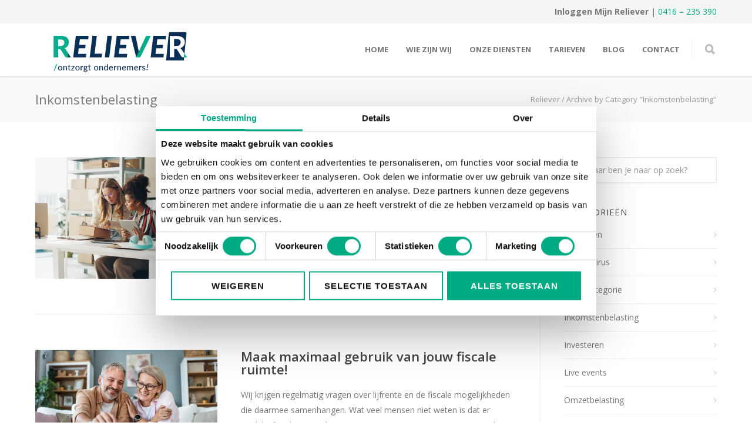

--- FILE ---
content_type: text/html; charset=UTF-8
request_url: https://reliever.nl/category/inkomstenbelasting/
body_size: 17922
content:
<!doctype html>
<html lang="nl-NL">
<head>
<meta http-equiv="Content-Type" content="text/html; charset=UTF-8" />

<script id="Cookiebot" src="https://consent.cookiebot.com/uc.js" data-cbid="bb3d21d0-4fa3-427f-b8fe-78e92f821eaa" data-blockingmode="auto" type="text/javascript"></script>

<!-- Google tag (gtag.js) -->
<script type="text/plain" data-cookieconsent="statistics" src="https://www.googletagmanager.com/gtag/js?id=G-306VH59JK0"></script> 
<script type="text/plain" data-cookieconsent="statistics">
  window.dataLayer = window.dataLayer || [];
  function gtag(){dataLayer.push(arguments);}
  gtag('js', new Date());

  gtag('config', 'G-306VH59JK0');
</script>
	
<!-- Global site tag (gtag.js) - Google Ads: 10793359588 --> 
	<script type="text/plain" data-cookieconsent="marketing" src="https://www.googletagmanager.com/gtag/js?id=AW-10793359588"></script> 
	<script type="text/plain" data-cookieconsent="marketing"> 
	window.dataLayer = window.dataLayer || []; 
	function gtag(){dataLayer.push(arguments);} 
	gtag('js', new Date()); 
	
	gtag('config', 'AW-10793359588'); 

	gtag('event', 'conversion', {'send_to': 'AW-10793359588/9w88CLWu4v4CEOSx1poo'}); 
	console.log('paginaweergave sent');

	document.addEventListener( 'wpcf7mailsent', function( event ) {
	 gtag('event', 'conversion', {'send_to': 'AW-10793359588/CKfjCK6W-fwCEOSx1poo'});
	console.log('lead conversion sent');
	}, false );
		
</script>


<title>Inkomstenbelasting Archieven - Reliever</title>
<!-- Mobile Specific Metas & Favicons -->
<meta name="viewport" content="width=device-width, initial-scale=1, maximum-scale=1, user-scalable=0"><link rel="shortcut icon" href="https://reliever.nl/wp-content/uploads/2018/06/favicon_Tekengebied-1.png"><link rel="apple-touch-icon" href="https://reliever.nl/wp-content/uploads/2018/06/Apple-iPhone-Icon_Tekengebied-1.png"><link rel="apple-touch-icon" sizes="120x120" href="https://reliever.nl/wp-content/uploads/2018/06/Apple-iPhone-Icon.png"><link rel="apple-touch-icon" sizes="76x76" href="https://reliever.nl/wp-content/uploads/2018/06/Reliever-Apple-iPad-Mini-Icon.png"><link rel="apple-touch-icon" sizes="152x152" href="https://reliever.nl/wp-content/uploads/2018/06/Reliever-Apple-iPhone-Icon.png"><!-- WordPress Stuff -->
<script type="text/javascript">
	window.dataLayer = window.dataLayer || [];

	function gtag() {
		dataLayer.push(arguments);
	}

	gtag("consent", "default", {
		ad_personalization: "denied",
		ad_storage: "denied",
		ad_user_data: "denied",
		analytics_storage: "denied",
		functionality_storage: "denied",
		personalization_storage: "denied",
		security_storage: "granted",
		wait_for_update: 500,
	});
	gtag("set", "ads_data_redaction", true);
	</script>
<script type="text/javascript"
		id="Cookiebot"
		src="https://consent.cookiebot.com/uc.js"
		data-implementation="wp"
		data-cbid="bb3d21d0-4fa3-427f-b8fe-78e92f821eaa"
						data-culture="NL"
				async	></script>
                        <script>
                            /* You can add more configuration options to webfontloader by previously defining the WebFontConfig with your options */
                            if ( typeof WebFontConfig === "undefined" ) {
                                WebFontConfig = new Object();
                            }
                            WebFontConfig['google'] = {families: ['Open+Sans:300,400,600,700,800,300italic,400italic,600italic,700italic,800italic', 'Montserrat:700&subset=latin']};

                            (function() {
                                var wf = document.createElement( 'script' );
                                wf.src = 'https://ajax.googleapis.com/ajax/libs/webfont/1.5.3/webfont.js';
                                wf.type = 'text/javascript';
                                wf.async = 'true';
                                var s = document.getElementsByTagName( 'script' )[0];
                                s.parentNode.insertBefore( wf, s );
                            })();
                        </script>
                        <meta name='robots' content='index, follow, max-image-preview:large, max-snippet:-1, max-video-preview:-1' />

	<!-- This site is optimized with the Yoast SEO plugin v26.7 - https://yoast.com/wordpress/plugins/seo/ -->
	<link rel="canonical" href="https://reliever.nl/category/inkomstenbelasting/" />
	<link rel="next" href="https://reliever.nl/category/inkomstenbelasting/page/2/" />
	<meta property="og:locale" content="nl_NL" />
	<meta property="og:type" content="article" />
	<meta property="og:title" content="Inkomstenbelasting Archieven - Reliever" />
	<meta property="og:url" content="https://reliever.nl/category/inkomstenbelasting/" />
	<meta property="og:site_name" content="Reliever" />
	<meta name="twitter:card" content="summary_large_image" />
	<script type="application/ld+json" class="yoast-schema-graph">{"@context":"https://schema.org","@graph":[{"@type":"CollectionPage","@id":"https://reliever.nl/category/inkomstenbelasting/","url":"https://reliever.nl/category/inkomstenbelasting/","name":"Inkomstenbelasting Archieven - Reliever","isPartOf":{"@id":"https://reliever.nl/#website"},"primaryImageOfPage":{"@id":"https://reliever.nl/category/inkomstenbelasting/#primaryimage"},"image":{"@id":"https://reliever.nl/category/inkomstenbelasting/#primaryimage"},"thumbnailUrl":"https://reliever.nl/wp-content/uploads/2025/09/iStock-2159117386-scaled.jpg","breadcrumb":{"@id":"https://reliever.nl/category/inkomstenbelasting/#breadcrumb"},"inLanguage":"nl-NL"},{"@type":"ImageObject","inLanguage":"nl-NL","@id":"https://reliever.nl/category/inkomstenbelasting/#primaryimage","url":"https://reliever.nl/wp-content/uploads/2025/09/iStock-2159117386-scaled.jpg","contentUrl":"https://reliever.nl/wp-content/uploads/2025/09/iStock-2159117386-scaled.jpg","width":2560,"height":1350,"caption":"Women, tablet and teamwork for office logistics, package and e commerce checklist with stock of online shop. Small business people or seller with digital tech, box and clipboard for website order"},{"@type":"BreadcrumbList","@id":"https://reliever.nl/category/inkomstenbelasting/#breadcrumb","itemListElement":[{"@type":"ListItem","position":1,"name":"Home","item":"https://reliever.nl/"},{"@type":"ListItem","position":2,"name":"Inkomstenbelasting"}]},{"@type":"WebSite","@id":"https://reliever.nl/#website","url":"https://reliever.nl/","name":"Reliever","description":"Ontzorgen op het gebied van administratie.","potentialAction":[{"@type":"SearchAction","target":{"@type":"EntryPoint","urlTemplate":"https://reliever.nl/?s={search_term_string}"},"query-input":{"@type":"PropertyValueSpecification","valueRequired":true,"valueName":"search_term_string"}}],"inLanguage":"nl-NL"}]}</script>
	<!-- / Yoast SEO plugin. -->


<link rel="alternate" type="application/rss+xml" title="Reliever &raquo; feed" href="https://reliever.nl/feed/" />
<link rel="alternate" type="application/rss+xml" title="Reliever &raquo; reacties feed" href="https://reliever.nl/comments/feed/" />
<link rel="alternate" type="application/rss+xml" title="Reliever &raquo; Inkomstenbelasting categorie feed" href="https://reliever.nl/category/inkomstenbelasting/feed/" />
<style id='wp-img-auto-sizes-contain-inline-css' type='text/css'>
img:is([sizes=auto i],[sizes^="auto," i]){contain-intrinsic-size:3000px 1500px}
/*# sourceURL=wp-img-auto-sizes-contain-inline-css */
</style>
<style id='wp-emoji-styles-inline-css' type='text/css'>

	img.wp-smiley, img.emoji {
		display: inline !important;
		border: none !important;
		box-shadow: none !important;
		height: 1em !important;
		width: 1em !important;
		margin: 0 0.07em !important;
		vertical-align: -0.1em !important;
		background: none !important;
		padding: 0 !important;
	}
/*# sourceURL=wp-emoji-styles-inline-css */
</style>
<style id='wp-block-library-inline-css' type='text/css'>
:root{--wp-block-synced-color:#7a00df;--wp-block-synced-color--rgb:122,0,223;--wp-bound-block-color:var(--wp-block-synced-color);--wp-editor-canvas-background:#ddd;--wp-admin-theme-color:#007cba;--wp-admin-theme-color--rgb:0,124,186;--wp-admin-theme-color-darker-10:#006ba1;--wp-admin-theme-color-darker-10--rgb:0,107,160.5;--wp-admin-theme-color-darker-20:#005a87;--wp-admin-theme-color-darker-20--rgb:0,90,135;--wp-admin-border-width-focus:2px}@media (min-resolution:192dpi){:root{--wp-admin-border-width-focus:1.5px}}.wp-element-button{cursor:pointer}:root .has-very-light-gray-background-color{background-color:#eee}:root .has-very-dark-gray-background-color{background-color:#313131}:root .has-very-light-gray-color{color:#eee}:root .has-very-dark-gray-color{color:#313131}:root .has-vivid-green-cyan-to-vivid-cyan-blue-gradient-background{background:linear-gradient(135deg,#00d084,#0693e3)}:root .has-purple-crush-gradient-background{background:linear-gradient(135deg,#34e2e4,#4721fb 50%,#ab1dfe)}:root .has-hazy-dawn-gradient-background{background:linear-gradient(135deg,#faaca8,#dad0ec)}:root .has-subdued-olive-gradient-background{background:linear-gradient(135deg,#fafae1,#67a671)}:root .has-atomic-cream-gradient-background{background:linear-gradient(135deg,#fdd79a,#004a59)}:root .has-nightshade-gradient-background{background:linear-gradient(135deg,#330968,#31cdcf)}:root .has-midnight-gradient-background{background:linear-gradient(135deg,#020381,#2874fc)}:root{--wp--preset--font-size--normal:16px;--wp--preset--font-size--huge:42px}.has-regular-font-size{font-size:1em}.has-larger-font-size{font-size:2.625em}.has-normal-font-size{font-size:var(--wp--preset--font-size--normal)}.has-huge-font-size{font-size:var(--wp--preset--font-size--huge)}.has-text-align-center{text-align:center}.has-text-align-left{text-align:left}.has-text-align-right{text-align:right}.has-fit-text{white-space:nowrap!important}#end-resizable-editor-section{display:none}.aligncenter{clear:both}.items-justified-left{justify-content:flex-start}.items-justified-center{justify-content:center}.items-justified-right{justify-content:flex-end}.items-justified-space-between{justify-content:space-between}.screen-reader-text{border:0;clip-path:inset(50%);height:1px;margin:-1px;overflow:hidden;padding:0;position:absolute;width:1px;word-wrap:normal!important}.screen-reader-text:focus{background-color:#ddd;clip-path:none;color:#444;display:block;font-size:1em;height:auto;left:5px;line-height:normal;padding:15px 23px 14px;text-decoration:none;top:5px;width:auto;z-index:100000}html :where(.has-border-color){border-style:solid}html :where([style*=border-top-color]){border-top-style:solid}html :where([style*=border-right-color]){border-right-style:solid}html :where([style*=border-bottom-color]){border-bottom-style:solid}html :where([style*=border-left-color]){border-left-style:solid}html :where([style*=border-width]){border-style:solid}html :where([style*=border-top-width]){border-top-style:solid}html :where([style*=border-right-width]){border-right-style:solid}html :where([style*=border-bottom-width]){border-bottom-style:solid}html :where([style*=border-left-width]){border-left-style:solid}html :where(img[class*=wp-image-]){height:auto;max-width:100%}:where(figure){margin:0 0 1em}html :where(.is-position-sticky){--wp-admin--admin-bar--position-offset:var(--wp-admin--admin-bar--height,0px)}@media screen and (max-width:600px){html :where(.is-position-sticky){--wp-admin--admin-bar--position-offset:0px}}

/*# sourceURL=wp-block-library-inline-css */
</style><style id='global-styles-inline-css' type='text/css'>
:root{--wp--preset--aspect-ratio--square: 1;--wp--preset--aspect-ratio--4-3: 4/3;--wp--preset--aspect-ratio--3-4: 3/4;--wp--preset--aspect-ratio--3-2: 3/2;--wp--preset--aspect-ratio--2-3: 2/3;--wp--preset--aspect-ratio--16-9: 16/9;--wp--preset--aspect-ratio--9-16: 9/16;--wp--preset--color--black: #000000;--wp--preset--color--cyan-bluish-gray: #abb8c3;--wp--preset--color--white: #ffffff;--wp--preset--color--pale-pink: #f78da7;--wp--preset--color--vivid-red: #cf2e2e;--wp--preset--color--luminous-vivid-orange: #ff6900;--wp--preset--color--luminous-vivid-amber: #fcb900;--wp--preset--color--light-green-cyan: #7bdcb5;--wp--preset--color--vivid-green-cyan: #00d084;--wp--preset--color--pale-cyan-blue: #8ed1fc;--wp--preset--color--vivid-cyan-blue: #0693e3;--wp--preset--color--vivid-purple: #9b51e0;--wp--preset--gradient--vivid-cyan-blue-to-vivid-purple: linear-gradient(135deg,rgb(6,147,227) 0%,rgb(155,81,224) 100%);--wp--preset--gradient--light-green-cyan-to-vivid-green-cyan: linear-gradient(135deg,rgb(122,220,180) 0%,rgb(0,208,130) 100%);--wp--preset--gradient--luminous-vivid-amber-to-luminous-vivid-orange: linear-gradient(135deg,rgb(252,185,0) 0%,rgb(255,105,0) 100%);--wp--preset--gradient--luminous-vivid-orange-to-vivid-red: linear-gradient(135deg,rgb(255,105,0) 0%,rgb(207,46,46) 100%);--wp--preset--gradient--very-light-gray-to-cyan-bluish-gray: linear-gradient(135deg,rgb(238,238,238) 0%,rgb(169,184,195) 100%);--wp--preset--gradient--cool-to-warm-spectrum: linear-gradient(135deg,rgb(74,234,220) 0%,rgb(151,120,209) 20%,rgb(207,42,186) 40%,rgb(238,44,130) 60%,rgb(251,105,98) 80%,rgb(254,248,76) 100%);--wp--preset--gradient--blush-light-purple: linear-gradient(135deg,rgb(255,206,236) 0%,rgb(152,150,240) 100%);--wp--preset--gradient--blush-bordeaux: linear-gradient(135deg,rgb(254,205,165) 0%,rgb(254,45,45) 50%,rgb(107,0,62) 100%);--wp--preset--gradient--luminous-dusk: linear-gradient(135deg,rgb(255,203,112) 0%,rgb(199,81,192) 50%,rgb(65,88,208) 100%);--wp--preset--gradient--pale-ocean: linear-gradient(135deg,rgb(255,245,203) 0%,rgb(182,227,212) 50%,rgb(51,167,181) 100%);--wp--preset--gradient--electric-grass: linear-gradient(135deg,rgb(202,248,128) 0%,rgb(113,206,126) 100%);--wp--preset--gradient--midnight: linear-gradient(135deg,rgb(2,3,129) 0%,rgb(40,116,252) 100%);--wp--preset--font-size--small: 13px;--wp--preset--font-size--medium: 20px;--wp--preset--font-size--large: 36px;--wp--preset--font-size--x-large: 42px;--wp--preset--spacing--20: 0.44rem;--wp--preset--spacing--30: 0.67rem;--wp--preset--spacing--40: 1rem;--wp--preset--spacing--50: 1.5rem;--wp--preset--spacing--60: 2.25rem;--wp--preset--spacing--70: 3.38rem;--wp--preset--spacing--80: 5.06rem;--wp--preset--shadow--natural: 6px 6px 9px rgba(0, 0, 0, 0.2);--wp--preset--shadow--deep: 12px 12px 50px rgba(0, 0, 0, 0.4);--wp--preset--shadow--sharp: 6px 6px 0px rgba(0, 0, 0, 0.2);--wp--preset--shadow--outlined: 6px 6px 0px -3px rgb(255, 255, 255), 6px 6px rgb(0, 0, 0);--wp--preset--shadow--crisp: 6px 6px 0px rgb(0, 0, 0);}:where(.is-layout-flex){gap: 0.5em;}:where(.is-layout-grid){gap: 0.5em;}body .is-layout-flex{display: flex;}.is-layout-flex{flex-wrap: wrap;align-items: center;}.is-layout-flex > :is(*, div){margin: 0;}body .is-layout-grid{display: grid;}.is-layout-grid > :is(*, div){margin: 0;}:where(.wp-block-columns.is-layout-flex){gap: 2em;}:where(.wp-block-columns.is-layout-grid){gap: 2em;}:where(.wp-block-post-template.is-layout-flex){gap: 1.25em;}:where(.wp-block-post-template.is-layout-grid){gap: 1.25em;}.has-black-color{color: var(--wp--preset--color--black) !important;}.has-cyan-bluish-gray-color{color: var(--wp--preset--color--cyan-bluish-gray) !important;}.has-white-color{color: var(--wp--preset--color--white) !important;}.has-pale-pink-color{color: var(--wp--preset--color--pale-pink) !important;}.has-vivid-red-color{color: var(--wp--preset--color--vivid-red) !important;}.has-luminous-vivid-orange-color{color: var(--wp--preset--color--luminous-vivid-orange) !important;}.has-luminous-vivid-amber-color{color: var(--wp--preset--color--luminous-vivid-amber) !important;}.has-light-green-cyan-color{color: var(--wp--preset--color--light-green-cyan) !important;}.has-vivid-green-cyan-color{color: var(--wp--preset--color--vivid-green-cyan) !important;}.has-pale-cyan-blue-color{color: var(--wp--preset--color--pale-cyan-blue) !important;}.has-vivid-cyan-blue-color{color: var(--wp--preset--color--vivid-cyan-blue) !important;}.has-vivid-purple-color{color: var(--wp--preset--color--vivid-purple) !important;}.has-black-background-color{background-color: var(--wp--preset--color--black) !important;}.has-cyan-bluish-gray-background-color{background-color: var(--wp--preset--color--cyan-bluish-gray) !important;}.has-white-background-color{background-color: var(--wp--preset--color--white) !important;}.has-pale-pink-background-color{background-color: var(--wp--preset--color--pale-pink) !important;}.has-vivid-red-background-color{background-color: var(--wp--preset--color--vivid-red) !important;}.has-luminous-vivid-orange-background-color{background-color: var(--wp--preset--color--luminous-vivid-orange) !important;}.has-luminous-vivid-amber-background-color{background-color: var(--wp--preset--color--luminous-vivid-amber) !important;}.has-light-green-cyan-background-color{background-color: var(--wp--preset--color--light-green-cyan) !important;}.has-vivid-green-cyan-background-color{background-color: var(--wp--preset--color--vivid-green-cyan) !important;}.has-pale-cyan-blue-background-color{background-color: var(--wp--preset--color--pale-cyan-blue) !important;}.has-vivid-cyan-blue-background-color{background-color: var(--wp--preset--color--vivid-cyan-blue) !important;}.has-vivid-purple-background-color{background-color: var(--wp--preset--color--vivid-purple) !important;}.has-black-border-color{border-color: var(--wp--preset--color--black) !important;}.has-cyan-bluish-gray-border-color{border-color: var(--wp--preset--color--cyan-bluish-gray) !important;}.has-white-border-color{border-color: var(--wp--preset--color--white) !important;}.has-pale-pink-border-color{border-color: var(--wp--preset--color--pale-pink) !important;}.has-vivid-red-border-color{border-color: var(--wp--preset--color--vivid-red) !important;}.has-luminous-vivid-orange-border-color{border-color: var(--wp--preset--color--luminous-vivid-orange) !important;}.has-luminous-vivid-amber-border-color{border-color: var(--wp--preset--color--luminous-vivid-amber) !important;}.has-light-green-cyan-border-color{border-color: var(--wp--preset--color--light-green-cyan) !important;}.has-vivid-green-cyan-border-color{border-color: var(--wp--preset--color--vivid-green-cyan) !important;}.has-pale-cyan-blue-border-color{border-color: var(--wp--preset--color--pale-cyan-blue) !important;}.has-vivid-cyan-blue-border-color{border-color: var(--wp--preset--color--vivid-cyan-blue) !important;}.has-vivid-purple-border-color{border-color: var(--wp--preset--color--vivid-purple) !important;}.has-vivid-cyan-blue-to-vivid-purple-gradient-background{background: var(--wp--preset--gradient--vivid-cyan-blue-to-vivid-purple) !important;}.has-light-green-cyan-to-vivid-green-cyan-gradient-background{background: var(--wp--preset--gradient--light-green-cyan-to-vivid-green-cyan) !important;}.has-luminous-vivid-amber-to-luminous-vivid-orange-gradient-background{background: var(--wp--preset--gradient--luminous-vivid-amber-to-luminous-vivid-orange) !important;}.has-luminous-vivid-orange-to-vivid-red-gradient-background{background: var(--wp--preset--gradient--luminous-vivid-orange-to-vivid-red) !important;}.has-very-light-gray-to-cyan-bluish-gray-gradient-background{background: var(--wp--preset--gradient--very-light-gray-to-cyan-bluish-gray) !important;}.has-cool-to-warm-spectrum-gradient-background{background: var(--wp--preset--gradient--cool-to-warm-spectrum) !important;}.has-blush-light-purple-gradient-background{background: var(--wp--preset--gradient--blush-light-purple) !important;}.has-blush-bordeaux-gradient-background{background: var(--wp--preset--gradient--blush-bordeaux) !important;}.has-luminous-dusk-gradient-background{background: var(--wp--preset--gradient--luminous-dusk) !important;}.has-pale-ocean-gradient-background{background: var(--wp--preset--gradient--pale-ocean) !important;}.has-electric-grass-gradient-background{background: var(--wp--preset--gradient--electric-grass) !important;}.has-midnight-gradient-background{background: var(--wp--preset--gradient--midnight) !important;}.has-small-font-size{font-size: var(--wp--preset--font-size--small) !important;}.has-medium-font-size{font-size: var(--wp--preset--font-size--medium) !important;}.has-large-font-size{font-size: var(--wp--preset--font-size--large) !important;}.has-x-large-font-size{font-size: var(--wp--preset--font-size--x-large) !important;}
/*# sourceURL=global-styles-inline-css */
</style>

<style id='classic-theme-styles-inline-css' type='text/css'>
/*! This file is auto-generated */
.wp-block-button__link{color:#fff;background-color:#32373c;border-radius:9999px;box-shadow:none;text-decoration:none;padding:calc(.667em + 2px) calc(1.333em + 2px);font-size:1.125em}.wp-block-file__button{background:#32373c;color:#fff;text-decoration:none}
/*# sourceURL=/wp-includes/css/classic-themes.min.css */
</style>
<link rel='stylesheet' id='contact-form-7-css' href='https://reliever.nl/wp-content/uploads/hummingbird-assets/4ad0ab92a2c0ac70ed8f1daebf8369c4.css' type='text/css' media='all' />
<link rel='stylesheet' id='parent-style-css' href='https://reliever.nl/wp-content/themes/unicon/style.css?v=1.0&#038;ver=6.9' type='text/css' media='all' />
<link rel='stylesheet' id='wphb-1-css' href='https://reliever.nl/wp-content/uploads/hummingbird-assets/f8e2228b6c540254705b1fbcda6207fe.css' type='text/css' media='all' />
<script type="text/javascript" src="https://reliever.nl/wp-content/themes/unicon-child/script.js?v=1.1&amp;ver=6.9" id="child-script-js"></script>
<script type="text/javascript" src="https://reliever.nl/wp-content/uploads/hummingbird-assets/e7345a5b1f067c21250ba621a5e62f42.js" id="wphb-2-js"></script>
<script></script><link rel="https://api.w.org/" href="https://reliever.nl/wp-json/" /><link rel="alternate" title="JSON" type="application/json" href="https://reliever.nl/wp-json/wp/v2/categories/56" /><link rel="EditURI" type="application/rsd+xml" title="RSD" href="https://reliever.nl/xmlrpc.php?rsd" />
<meta name="generator" content="WordPress 6.9" />
<style type="text/css">
body{ font: 400 14px Open Sans, Arial, Helvetica, sans-serif; color: #777777; line-height: 1.9;} .wrapall, .boxed-layout{ background-color: #ffffff; } body.page-template-page-blank-php{ background: #ffffff !important; } h1, .title-h1{ font: 600 28px Open Sans, Arial, Helvetica, sans-serif; color: #003057; } h2{ font: 600 24px Open Sans, Arial, Helvetica, sans-serif; color: #003057; } h3{ font: 600 18px Open Sans, Arial, Helvetica, sans-serif; color: #003057; } h4{ font: 600 16px Open Sans, Arial, Helvetica, sans-serif; color: #003057; } h5{ font: 600 16px Open Sans, Arial, Helvetica, sans-serif; color: #003057; } h6{ font: 600 16px Open Sans, Arial, Helvetica, sans-serif; color: #003057; } .title{ font-family: 'Open Sans', Arial, Helvetica, sans-serif; } h1 a, h2 a, h3 a, h4 a, h5 a, h6 a { font-weight: inherit; color: inherit; } h1 a:hover, h2 a:hover, h3 a:hover, h4 a:hover, h5 a:hover, h6 a:hover, a:hover h1, a:hover h2, a:hover h3, a:hover h4, a:hover h5, a:hover h6 { color: #333333; } a{ color: #00ab84; } a:hover{ color: #333333; } input[type='text'], input[type='password'], input[type='email'], input[type='tel'], input[type='date'], input[type='number'], textarea, select { font-family: Open Sans, Arial, Helvetica, sans-serif; font-size: 14px; } #sidebar .widget h3{ font: 400 14px Open Sans, Arial, Helvetica, sans-serif; color: #444444; } .container .twelve.alt.sidebar-right, .container .twelve.alt.sidebar-left, #sidebar.sidebar-right #sidebar-widgets, #sidebar.sidebar-left #sidebar-widgets{ border-color: #efefef;} #topbar{ background: #f5f5f5; color: #777777; } #topbar a{ color: #777777; } #topbar a:hover{ color: #333333; } @media only screen and (max-width: 767px) { #topbar .topbar-col1{ background: #f5f5f5; } } /* Navigation */ #navigation > ul > li > a{ font: 700 13px Open Sans, Arial, Helvetica, sans-serif; color: #777777; } #navigation > ul > li:hover > a, #navigation > ul > li > a:hover { color: #00ab84; } #navigation li.current-menu-item > a:hover, #navigation li.current-page-ancestor > a:hover, #navigation li.current-menu-ancestor > a:hover, #navigation li.current-menu-parent > a:hover, #navigation li.current_page_ancestor > a:hover, #navigation > ul > li.sfHover > a { color: #00ab84; } #navigation li.current-menu-item > a, #navigation li.current-page-ancestor > a, #navigation li.current-menu-ancestor > a, #navigation li.current-menu-parent > a, #navigation li.current_page_ancestor > a { color: #003057; } #navigation ul li:hover{ border-color: #00ab84; } #navigation li.current-menu-item, #navigation li.current-page-ancestor, #navigation li.current-menu-ancestor, #navigation li.current-menu-parent, #navigation li.current_page_ancestor{ border-color: #003057; } #navigation .sub-menu{ background: #262626; } #navigation .sub-menu li a{ font: 400 13px Open Sans, Arial, Helvetica, sans-serif; color: #bbbbbb; } #navigation .sub-menu li a:hover{ color: #ffffff; } #navigation .sub-menu li.current_page_item > a, #navigation .sub-menu li.current_page_item > a:hover, #navigation .sub-menu li.current-menu-item > a, #navigation .sub-menu li.current-menu-item > a:hover, #navigation .sub-menu li.current-page-ancestor > a, #navigation .sub-menu li.current-page-ancestor > a:hover, #navigation .sub-menu li.current-menu-ancestor > a, #navigation .sub-menu li.current-menu-ancestor > a:hover, #navigation .sub-menu li.current-menu-parent > a, #navigation .sub-menu li.current-menu-parent > a:hover, #navigation .sub-menu li.current_page_ancestor > a, #navigation .sub-menu li.current_page_ancestor > a:hover{ color: #ffffff; } #navigation .sub-menu li a, #navigation .sub-menu ul li a{ border-color: #333333; } #navigation > ul > li.megamenu > ul.sub-menu{ background: #262626; border-color: #00ab84; } #navigation > ul > li.megamenu > ul > li { border-right-color: #333333 !important; } #navigation > ul > li.megamenu ul li a{ color:#bbbbbb; } #navigation > ul > li.megamenu > ul > li > a { color:#ffffff; } #navigation > ul > li.megamenu > ul ul li a:hover, #header #navigation > ul > li.megamenu > ul ul li.current-menu-item a { color: #ffffff !important; background-color: #333333 !important; } /* Header General */ #search-btn, #shopping-btn, #close-search-btn { color: #bbbbbb; } #search-btn:hover, #shopping-btn:hover, #close-search-btn:hover { color: #666666; } #slogan{ font: 400 20px Open Sans, Arial, Helvetica, sans-serif; color: #777777; margin-top: 34px; } /* Mobile Header */ #mobile-navigation{ background: #262626; } #mobile-navigation ul li a{ font: 400 13px Open Sans, Arial, Helvetica, sans-serif; color: #bbbbbb; border-bottom-color: #333333 !important; } #mobile-navigation ul li a:hover, #mobile-navigation ul li a:hover [class^='fa-'], #mobile-navigation li.open > a, #mobile-navigation ul li.current-menu-item > a, #mobile-navigation ul li.current-menu-ancestor > a{ color: #ffffff; } body #mobile-navigation li.open > a [class^='fa-']{ color: #ffffff; } #mobile-navigation form, #mobile-navigation form input{ background: #444444; color: #cccccc; } #mobile-navigation form:before{ color: #cccccc; } #mobile-header{ background: #ffffff; height: 90px; } #mobile-navigation-btn, #mobile-cart-btn, #mobile-shopping-btn{ color: #bbbbbb; line-height: 90px; } #mobile-navigation-btn:hover, #mobile-cart-btn:hover, #mobile-shopping-btn:hover { color: #666666; } #mobile-header .logo{ margin-top: 14px; } /* Header V1 */ #header.header-v1 { height: 90px; background: #ffffff; } .header-v1 .logo{ margin-top: 14px; } .header-v1 #navigation > ul > li{ height: 90px; padding-top: 35px; } .header-v1 #navigation .sub-menu{ top: 90px; } .header-v1 .header-icons-divider{ line-height: 90px; background: #efefef; } #header.header-v1 .widget_shopping_cart{ top: 90px; } .header-v1 #search-btn, .header-v1 #close-search-btn, .header-v1 #shopping-btn{ line-height: 90px; } .header-v1 #search-top, .header-v1 #search-top input{ height: 90px; } .header-v1 #search-top input{ color: #666666; font-family: Open Sans, Arial, Helvetica, sans-serif; } /* Header V3 */ #header.header-v3 { background: #ffffff; } .header-v3 .navigation-wrap{ background: #ffffff; border-top: 1px solid #efefef; } .header-v3 .logo { margin-top: 30px; margin-bottom: 30px; } /* Header V4 */ #header.header-v4 { background: #ffffff; } .header-v4 .navigation-wrap{ background: #ffffff; border-top: 1px solid #efefef; } .header-v4 .logo { margin-top: 30px; margin-bottom: 30px; } /* Transparent Header */ #transparentimage{ padding: 90px 0 0 0; } .header-is-transparent #mobile-navigation{ top: 90px; } /* Stuck */ .stuck{ background: #ffffff; } /* Titlebars */ .titlebar h1, .title-h1{ font: 400 22px Open Sans, Arial, Helvetica, sans-serif; color: #777777; } #fulltitle{ background: #f9f9f9; border-bottom: 0px none #efefef; } #breadcrumbs{ margin-top: 6px; } #breadcrumbs, #breadcrumbs a{ font: 400 13px Open Sans, Arial, Helvetica, sans-serif; color: #999999; } #breadcrumbs a:hover{ color: #666666; } #fullimagecenter h1, #transparentimage h1, #fullimagecenter .title-h1, #transparentimage .title-h1{ font: 700 42px Open Sans, Arial, Helvetica, sans-serif; color: #ffffff; text-transform: uppercase; letter-spacing: 1px; text-align: center; } /* Footer */ #footer .widget h3{ font: 700 13px Montserrat, Arial, Helvetica, sans-serif; color: #ffffff; } #footer{ color: #888888; border-top: 10px none #dd3333; } #footer{ background-color: #262626; } #footer a, #footer .widget ul li:after { color: #888888; } #footer a:hover, #footer .widget ul li:hover:after { color: #ffffff; } #footer .widget ul li{ border-bottom-color: #333333; } /* Copyright */ #copyright{ background: #1b1b1b; color: #777777; } #copyright a { color: #999999; } #copyright a:hover { color: #cccccc; } /* Color Accent */ .highlight{color:#00ab84 !important;} ::selection{ background: #00ab84; } ::-moz-selection { background: #00ab84; } #shopping-btn span{background:#00ab84;} .blog-page .post h1 a:hover,.blog-page .post h2 a:hover{color:#00ab84;} .entry-image .entry-overlay{background:#00ab84;} .entry-quote a:hover{background:#00ab84;} .entry-link a:hover{background:#00ab84;} .blog-single .entry-tags a:hover{color:#00ab84;} .sharebox ul li a:hover{color:#00ab84;} #pagination .current a{background:#00ab84;} #filters ul li a:hover{color:#00ab84;} #filters ul li a.active{color:#00ab84;} #back-to-top a:hover{background-color:#00ab84;} #sidebar .widget ul li a:hover{color:#00ab84;} #sidebar .widget ul li:hover:after{color:#00ab84;} .widget_tag_cloud a:hover,.widget_product_tag_cloud a:hover{background:#00ab84;border-color:#00ab84;} .widget_portfolio .portfolio-widget-item .portfolio-overlay{background:#00ab84;} #sidebar .widget_nav_menu ul li a:hover{color:#00ab84;} #footer .widget_tag_cloud a:hover,#footer .widget_product_tag_cloud a:hover{background:#00ab84;border-color:#00ab84;} /* Shortcodes */ .box.style-2{border-top-color:#00ab84;} .box.style-4{border-color:#00ab84;} .box.style-6{background:#00ab84;} a.button,input[type=submit],button,.minti_button{background:#00ab84;border-color:#00ab84;} a.button.color-2{color:#00ab84;border-color:#00ab84;} a.button.color-3{background:#00ab84;border-color:#00ab84;} a.button.color-9{color:#00ab84;} a.button.color-6:hover{background:#00ab84;border-color:#00ab84;} a.button.color-7:hover{background:#00ab84;border-color:#00ab84;} .counter-number{color:#00ab84;} .divider-title.align-center:after, .divider-title.align-left:after { background-color:#00ab84 } .divider5{border-bottom-color:#00ab84;} .dropcap.dropcap-circle{background-color:#00ab84;} .dropcap.dropcap-box{background-color:#00ab84;} .dropcap.dropcap-color{color:#00ab84;} .toggle .toggle-title.active, .color-light .toggle .toggle-title.active{ background:#00ab84; border-color: #00ab84;} .iconbox-style-1.icon-color-accent i.boxicon,.iconbox-style-2.icon-color-accent i.boxicon,.iconbox-style-3.icon-color-accent i.boxicon,.iconbox-style-8.icon-color-accent i.boxicon,.iconbox-style-9.icon-color-accent i.boxicon{color:#00ab84!important;} .iconbox-style-4.icon-color-accent i.boxicon,.iconbox-style-5.icon-color-accent i.boxicon,.iconbox-style-6.icon-color-accent i.boxicon,.iconbox-style-7.icon-color-accent i.boxicon,.flip .icon-color-accent.card .back{background:#00ab84;} .latest-blog .blog-item .blog-overlay{background:#00ab84;} .latest-blog .blog-item .blog-pic i{color:#00ab84;} .latest-blog .blog-item h4 a:hover{color:#00ab84;} .progressbar .progress-percentage{background:#00ab84;} .wpb_widgetised_column .widget ul li a:hover{color:#00ab84;} .wpb_widgetised_column .widget ul li:hover:after{color:#00ab84;} .wpb_accordion .wpb_accordion_wrapper .ui-state-active .ui-icon{background-color:#00ab84;} .wpb_accordion .wpb_accordion_wrapper .ui-state-active.wpb_accordion_header a{color:#00ab84;} .wpb_accordion .wpb_accordion_wrapper .wpb_accordion_header a:hover,.wpb_accordion .wpb_accordion_wrapper .wpb_accordion_header a:hover .ui-state-default .ui-icon{color:#00ab84;} .wpb_accordion .wpb_accordion_wrapper .wpb_accordion_header:hover .ui-icon{background-color:#00ab84!important;} .wpb_content_element.wpb_tabs .wpb_tabs_nav li.ui-tabs-active{border-bottom-color:#00ab84;} .portfolio-item h4 a:hover{ color: #00ab84; } .portfolio-filters ul li a:hover { color: #00ab84; } .portfolio-filters ul li a.active { color: #00ab84; } .portfolio-overlay-icon .portfolio-overlay{ background: #00ab84; } .portfolio-overlay-icon i{ color: #00ab84; } .portfolio-overlay-effect .portfolio-overlay{ background: #00ab84; } .portfolio-overlay-name .portfolio-overlay{ background: #00ab84; } .portfolio-detail-attributes ul li a:hover{ color: #00ab84; } a.catimage:hover .catimage-text{ background: #00ab84; } /* WooCommerce */ .products li h3{font: 400 14px Open Sans, Arial, Helvetica, sans-serif; color: #777777;} .woocommerce .button.checkout-button{background:#00ab84;border-color:#00ab84;} .woocommerce .products .onsale{background:#00ab84;} .product .onsale{background:#00ab84;} button.single_add_to_cart_button:hover{background:#00ab84;} .woocommerce-tabs > ul > li.active a{color:#00ab84;border-bottom-color:#00ab84;} p.stars a:hover{background:#00ab84;} p.stars a.active,p.stars a.active:after{background:#00ab84;} .product_list_widget a{color:#00ab84;} .woocommerce .widget_layered_nav li.chosen a{color:#00ab84!important;} .woocommerce .widget_product_categories > ul > li.current-cat > a{color:#00ab84!important;} .woocommerce .widget_product_categories > ul > li.current-cat:after{color:#00ab84!important;} .woocommerce-message{ background: #00ab84; } .bbp-topics-front ul.super-sticky .bbp-topic-title:before, .bbp-topics ul.super-sticky .bbp-topic-title:before, .bbp-topics ul.sticky .bbp-topic-title:before, .bbp-forum-content ul.sticky .bbp-topic-title:before{color: #00ab84!important; } #subscription-toggle a:hover{ background: #00ab84; } .bbp-pagination-links span.current{ background: #00ab84; } div.wpcf7-mail-sent-ok,div.wpcf7-mail-sent-ng,div.wpcf7-spam-blocked,div.wpcf7-validation-errors{ background: #00ab84; } .wpcf7-not-valid{ border-color: #00ab84 !important;} .products .button.add_to_cart_button{ color: #00ab84!important; } .minti_list.color-accent li:before{ color: #00ab84!important; } .blogslider_text .post-categories li a{ background-color: #00ab84; } .minti_zooming_slider .flex-control-nav li .minti_zooming_slider_ghost { background-color: #00ab84; } .minti_carousel.pagination_numbers .owl-dots .owl-dot.active{ background-color: #00ab84; } .wpb_content_element.wpb_tour .wpb_tabs_nav li.ui-tabs-active, .color-light .wpb_content_element.wpb_tour .wpb_tabs_nav li.ui-tabs-active{ background-color: #00ab84; } .masonry_icon i{ color: #00ab84; } .woocommerce-MyAccount-navigation-link.is-active a{ color: #00ab84;} /* Special Font */ .font-special, .button, .counter-title, h6, .wpb_accordion .wpb_accordion_wrapper .wpb_accordion_header a, .pricing-plan .pricing-plan-head h3, a.catimage, .divider-title, button, input[type='submit'], input[type='reset'], input[type='button'], .vc_pie_chart h4, .page-404 h3, .minti_masonrygrid_item h4{ font-family: 'Open Sans', Arial, Helvetica, sans-serif; /*letter-spacing: 0px; font-weight: 600;*/} .ui-helper-reset{ line-height: 1.9; } /* User CSS from Theme Options */ #header #navigation > ul > li > a{ text-transform: uppercase; } #footer .widget h3{ text-transform: uppercase; letter-spacing: 1px; } #sidebar .widget h3{ text-transform: uppercase; letter-spacing: 1px; } #header #navigation > ul > li.megamenu > ul > li > a{ letter-spacing: 1px; font-size: 14px; } #header #navigation > li > a{ text-transform: uppercase; letter-spacing: 1px; } .postid-4815 .portfolio-detail-title, .postid-4770 .portfolio-detail-title{ display: none; } h6{ font-weight: 700; letter-spacing: 1px; text-transform: uppercase; } .font-special{ text-transform:uppercase; } .wpb_accordion .wpb_accordion_wrapper .wpb_accordion_header a{ text-transform: uppercase; } .pricing-plan .pricing-plan-head h3{ text-transform: uppercase; font-size: 16px; } .pricing-plan .pricing-price span.pricing-amount{ font-size:42px; font-weight: 300; } .customclass1 .social-icon a{ background: #efefef; color: #333333; } .customclass1 .social-icon a:hover{ background: #1cbac8; color: #ffffff; } @media only screen and (max-width: 959px) { @media only screen and (-webkit-min-device-pixel-ratio: 1), only screen and (min-device-pixel-ratio: 1) { .fontweight-300{ font-weight: 400 !important; } } } @media (max-width: 768px) { .hideundertablet{ display: none; } } .features-box img{ border-radius: 4px; box-shadow: 0 2px 0 0 rgba(0,0,0,.03); margin-bottom: -20px; } .borderbutton a{ border:1px solid #1cbac8 !important; padding: 10px 20px !important; margin-top: -11px !important; border-radius: 3px; margin-right: 15px !important; margin-left: 5px !important; color: #1cbac8 !important; } .borderbutton a:hover{ background: #333333 !important; border-color:#333333 !important; color:#ffffff !important; } #header.header-transparent .borderbutton a{ border: 1px solid rgba(255,255,255,0.5) !important; color: #ffffff !important; } .tp-caption a { color: #222222; border-bottom: 4px solid #1cbac8; } .tp-caption a:hover { color: #1cbac8; border-bottom-color: transparent; } .no-transform{ text-transform: none; } @media only screen and (max-width: 959px) { #header, .sticky-wrapper{display:none;} #mobile-header{display:inherit} }
</style><meta name="generator" content="Powered by WPBakery Page Builder - drag and drop page builder for WordPress."/>
<noscript><style> .wpb_animate_when_almost_visible { opacity: 1; }</style></noscript></head>

<body class="archive category category-inkomstenbelasting category-56 wp-theme-unicon wp-child-theme-unicon-child smooth-scroll wpb-js-composer js-comp-ver-8.7.2 vc_responsive">
<!-- Google Tag Manager (noscript) -->
<noscript><iframe src="https://www.googletagmanager.com/ns.html?id=GTM-P72VLS8" height="0" width="0" style="display:none;visibility:hidden"></iframe></noscript>
<!-- End Google Tag Manager (noscript) -->
<div class="site-wrapper wrapall">

	<div id="topbar" class="header-v2 clearfix">
	<div class="container">

		<div class="sixteen columns">

			<div class="topbar-col1">
							</div>

			<div class="topbar-col2">
									<a href="https://mijn.reliever.nl/"><i class="fa fa-user-lock"></i> <b>Inloggen Mijn Reliever</b></a> | <a href="tel:+31416235390" style="color:#00ab84">0416 – 235 390</a>							</div>
			
		</div>
		
	</div>
</div>

<header id="header" class="header header-v1 clearfix">
		
	<div class="container">
	
		<div id="logo-navigation" class="sixteen columns">
			
			<div id="logo" class="logo">
									<a href="https://reliever.nl/"><img src="https://reliever.nl/wp-content/uploads/2018/06/Logo_reliever.png" alt="Reliever" class="logo_standard" /></a>
					<a href="https://reliever.nl/"><img src="https://reliever.nl/wp-content/uploads/2018/06/Logo_reliever.png" alt="Reliever" class="logo_transparent" /></a>					<a href="https://reliever.nl/"><img src="https://reliever.nl/wp-content/uploads/2018/06/Logo_reliever.png" width="289" height="69" alt="Reliever" class="logo_retina" /></a>					<a href="https://reliever.nl/"><img src="https://reliever.nl/wp-content/uploads/2018/06/Logo_reliever.png" width="289" height="69" alt="Reliever" class="logo_retina_transparent" /></a>							</div>

			<div id="navigation" class="clearfix">			
				<div class="header-icons">
									<div class="header-icons-divider"></div>
													<a href="#" id="search-btn"><i class="icon-minti-search"></i></a>
								
								</div>	

				<ul id="nav" class="menu"><li id="menu-item-15709" class="menu-item menu-item-type-post_type menu-item-object-page menu-item-home menu-item-15709"><a href="https://reliever.nl/">Home</a></li>
<li id="menu-item-15456" class="menu-item menu-item-type-post_type menu-item-object-page menu-item-15456"><a href="https://reliever.nl/wie-zijn-wij/">Wie zijn wij</a></li>
<li id="menu-item-15317" class="menu-item menu-item-type-custom menu-item-object-custom menu-item-has-children menu-item-15317"><a href="#">Onze diensten</a>
<ul class="sub-menu">
	<li id="menu-item-15522" class="menu-item menu-item-type-post_type menu-item-object-page menu-item-15522"><a href="https://reliever.nl/mkb-ondernemers/">MKB ondernemers</a></li>
	<li id="menu-item-15646" class="menu-item menu-item-type-post_type menu-item-object-page menu-item-15646"><a href="https://reliever.nl/financiele-planning/">Financiële planning</a></li>
	<li id="menu-item-15647" class="menu-item menu-item-type-post_type menu-item-object-page menu-item-15647"><a href="https://reliever.nl/stamrecht-en-pensioen-bv/">Stamrecht en pensioen BV</a></li>
	<li id="menu-item-17071" class="menu-item menu-item-type-post_type menu-item-object-page menu-item-17071"><a href="https://reliever.nl/box3/">Spaar BV</a></li>
	<li id="menu-item-16311" class="menu-item menu-item-type-custom menu-item-object-custom menu-item-has-children menu-item-16311"><a href="#">Aanvullende diensten</a>
	<ul class="sub-menu">
		<li id="menu-item-16313" class="menu-item menu-item-type-post_type menu-item-object-page menu-item-16313"><a href="https://reliever.nl/second-opinion-administratie/">Second opinion administratie</a></li>
		<li id="menu-item-16315" class="menu-item menu-item-type-post_type menu-item-object-page menu-item-16315"><a href="https://reliever.nl/uitkeringsplan/">Uitkeringsplan stamrecht</a></li>
	</ul>
</li>
</ul>
</li>
<li id="menu-item-16239" class="menu-item menu-item-type-custom menu-item-object-custom menu-item-has-children menu-item-16239"><a href="#">Tarieven</a>
<ul class="sub-menu">
	<li id="menu-item-16947" class="menu-item menu-item-type-post_type menu-item-object-page menu-item-16947"><a href="https://reliever.nl/offertecalculator/">Offertecalculator</a></li>
	<li id="menu-item-16702" class="menu-item menu-item-type-custom menu-item-object-custom menu-item-16702"><a href="https://reliever.nl/mkb-ondernemers/#tarieven">MKB ondernemers</a></li>
	<li id="menu-item-16708" class="menu-item menu-item-type-custom menu-item-object-custom menu-item-16708"><a href="https://reliever.nl/financiele-planning/">Financiële planning</a></li>
	<li id="menu-item-16709" class="menu-item menu-item-type-custom menu-item-object-custom menu-item-16709"><a href="https://reliever.nl/stamrecht-en-pensioen-bv/">Stamrecht en pensioen BV</a></li>
	<li id="menu-item-16310" class="menu-item menu-item-type-custom menu-item-object-custom menu-item-has-children menu-item-16310"><a href="#">Aanvullende diensten</a>
	<ul class="sub-menu">
		<li id="menu-item-16312" class="menu-item menu-item-type-post_type menu-item-object-page menu-item-16312"><a href="https://reliever.nl/second-opinion-administratie/">Second opinion administratie</a></li>
		<li id="menu-item-16710" class="menu-item menu-item-type-custom menu-item-object-custom menu-item-16710"><a href="https://reliever.nl/uitkeringsplan/#tarieven">Uitkeringsplan stamrecht</a></li>
	</ul>
</li>
</ul>
</li>
<li id="menu-item-15704" class="menu-item menu-item-type-post_type menu-item-object-page menu-item-15704"><a href="https://reliever.nl/blog/">Blog</a></li>
<li id="menu-item-15360" class="menu-item menu-item-type-post_type menu-item-object-page menu-item-15360"><a href="https://reliever.nl/contact/">Contact</a></li>
</ul>			</div>
			
		</div>
		
				<div id="search-top" class="sixteen columns clearfix">
			<form action="https://reliever.nl" method="GET">
	      		<input type="text" name="s" value="" placeholder="Waar ben je naar op zoek?" autocomplete="off" />
			</form>
			<a href="#" id="close-search-btn"><i class="icon-minti-close"></i></a>
		</div>
		
			

	</div>	
	
</header>

<div id="mobile-header" class="mobile-header-v1">
	<div class="container">
		<div class="sixteen columns">
			<div id="mobile-logo" class="logo">
									<a href="https://reliever.nl/"><img src="https://reliever.nl/wp-content/uploads/2018/06/Logo_reliever.png" alt="Reliever" class="logo_standard" /></a>
					<a href="https://reliever.nl/"><img src="https://reliever.nl/wp-content/uploads/2018/06/Logo_reliever.png" width="289" height="69" alt="Reliever" class="logo_retina" /></a>							</div>
			<a href="#" id="mobile-navigation-btn"><i class="fa fa-bars"></i></a>
					</div>
	</div>
</div>

<div id="mobile-navigation">
	<div class="container">
		<div class="sixteen columns">
			<div class="menu-mega-menu-container"><ul id="mobile-nav" class="menu"><li class="menu-item menu-item-type-post_type menu-item-object-page menu-item-home menu-item-15709"><a href="https://reliever.nl/">Home</a></li>
<li class="menu-item menu-item-type-post_type menu-item-object-page menu-item-15456"><a href="https://reliever.nl/wie-zijn-wij/">Wie zijn wij</a></li>
<li class="menu-item menu-item-type-custom menu-item-object-custom menu-item-has-children menu-item-15317"><a href="#">Onze diensten</a>
<ul class="sub-menu">
	<li class="menu-item menu-item-type-post_type menu-item-object-page menu-item-15522"><a href="https://reliever.nl/mkb-ondernemers/">MKB ondernemers</a></li>
	<li class="menu-item menu-item-type-post_type menu-item-object-page menu-item-15646"><a href="https://reliever.nl/financiele-planning/">Financiële planning</a></li>
	<li class="menu-item menu-item-type-post_type menu-item-object-page menu-item-15647"><a href="https://reliever.nl/stamrecht-en-pensioen-bv/">Stamrecht en pensioen BV</a></li>
	<li class="menu-item menu-item-type-post_type menu-item-object-page menu-item-17071"><a href="https://reliever.nl/box3/">Spaar BV</a></li>
	<li class="menu-item menu-item-type-custom menu-item-object-custom menu-item-has-children menu-item-16311"><a href="#">Aanvullende diensten</a>
	<ul class="sub-menu">
		<li class="menu-item menu-item-type-post_type menu-item-object-page menu-item-16313"><a href="https://reliever.nl/second-opinion-administratie/">Second opinion administratie</a></li>
		<li class="menu-item menu-item-type-post_type menu-item-object-page menu-item-16315"><a href="https://reliever.nl/uitkeringsplan/">Uitkeringsplan stamrecht</a></li>
	</ul>
</li>
</ul>
</li>
<li class="menu-item menu-item-type-custom menu-item-object-custom menu-item-has-children menu-item-16239"><a href="#">Tarieven</a>
<ul class="sub-menu">
	<li class="menu-item menu-item-type-post_type menu-item-object-page menu-item-16947"><a href="https://reliever.nl/offertecalculator/">Offertecalculator</a></li>
	<li class="menu-item menu-item-type-custom menu-item-object-custom menu-item-16702"><a href="https://reliever.nl/mkb-ondernemers/#tarieven">MKB ondernemers</a></li>
	<li class="menu-item menu-item-type-custom menu-item-object-custom menu-item-16708"><a href="https://reliever.nl/financiele-planning/">Financiële planning</a></li>
	<li class="menu-item menu-item-type-custom menu-item-object-custom menu-item-16709"><a href="https://reliever.nl/stamrecht-en-pensioen-bv/">Stamrecht en pensioen BV</a></li>
	<li class="menu-item menu-item-type-custom menu-item-object-custom menu-item-has-children menu-item-16310"><a href="#">Aanvullende diensten</a>
	<ul class="sub-menu">
		<li class="menu-item menu-item-type-post_type menu-item-object-page menu-item-16312"><a href="https://reliever.nl/second-opinion-administratie/">Second opinion administratie</a></li>
		<li class="menu-item menu-item-type-custom menu-item-object-custom menu-item-16710"><a href="https://reliever.nl/uitkeringsplan/#tarieven">Uitkeringsplan stamrecht</a></li>
	</ul>
</li>
</ul>
</li>
<li class="menu-item menu-item-type-post_type menu-item-object-page menu-item-15704"><a href="https://reliever.nl/blog/">Blog</a></li>
<li class="menu-item menu-item-type-post_type menu-item-object-page menu-item-15360"><a href="https://reliever.nl/contact/">Contact</a></li>
</ul></div>			
						<form action="https://reliever.nl" method="GET">
	      		<input type="text" name="s" value="" placeholder="Waar ben je naar op zoek?"  autocomplete="off" />
			</form> 
				
		</div>
	</div>
</div>

	
					<div id="fulltitle" class="titlebar">
				<div class="container">
					<div  id="title" class="ten columns">
						<h1>Inkomstenbelasting</h1>					</div>
										<div id="breadcrumbs" class="six columns">
						<div id="crumbs"><span itemscope itemtype="https://schema.org/BreadcrumbList"><a href="https://reliever.nl/" itemprop="url"><span itemprop="title">Reliever</span></a></span> <span class="sep">/</span> <span class="current">Archive by Category "Inkomstenbelasting"</span></div><!-- #crumbs -->					</div>
									</div>
			</div>
		

<div id="page-wrap" class="blog-page blog-medium container">
	
	<div id="content" class="sidebar-right twelve alt columns">

			
					
			<article id="post-27473" class="clearfix post-27473 post type-post status-publish format-standard has-post-thumbnail hentry category-inkomstenbelasting category-ondernemers">
    
        <div class="entry-image">
        <a href="https://reliever.nl/ondernemers/de-zelfstandigenaftrek-verdwijnt-hoe-bereid-je-je-hier-financieel-op-voor/" title="Permalink to De zelfstandigenaftrek verdwijnt: hoe bereid je je hier financieel op voor?" rel="bookmark">
            <img width="600" height="400" src="https://reliever.nl/wp-content/uploads/2025/09/iStock-2159117386-600x400.jpg" class="attachment-portfolio size-portfolio wp-post-image" alt="" decoding="async" fetchpriority="high" />        </a>
    </div>
        
    <div class="entry-wrap">

        <div class="entry-title">
        	<h2><a href="https://reliever.nl/ondernemers/de-zelfstandigenaftrek-verdwijnt-hoe-bereid-je-je-hier-financieel-op-voor/" title="Permalink to De zelfstandigenaftrek verdwijnt: hoe bereid je je hier financieel op voor?" rel="bookmark">De zelfstandigenaftrek verdwijnt: hoe bereid je je hier financieel op voor?</a></h2>
        </div>

        <div class="entry-content">
        	Als ondernemer krijg je niet alleen vrijheid en flexibiliteit, maar ook belastingvoordelen. Eén van de bekendste is de zelfstandigenaftrek. Een flinke aftrekpost die je belastingdruk aanzienlijk verlaagt. Helaas is deze... <a class="read-more-link" href="https://reliever.nl/ondernemers/de-zelfstandigenaftrek-verdwijnt-hoe-bereid-je-je-hier-financieel-op-voor/">Lees verder  &rarr;</a>        </div>

        <div class="entry-meta">
            <ul>
		
		<li class="meta-date">16 september 2025</li>
				<li class="meta-author"><a href="https://reliever.nl/author/sebastiaanreliever-nl/" title="View all posts by Sebastiaan Hasselman CFP®">Sebastiaan Hasselman CFP®</a></li>
							<li class="meta-category"><a href="https://reliever.nl/category/inkomstenbelasting/" rel="category tag">Inkomstenbelasting</a>, <a href="https://reliever.nl/category/ondernemers/" rel="category tag">Ondernemers</a></li>
		</ul>
        </div>

    </div>

</article><!-- #post -->

<div class="clear"></div>	
					
			<article id="post-19706" class="clearfix post-19706 post type-post status-publish format-standard has-post-thumbnail hentry category-inkomstenbelasting category-ondernemers category-particulieren category-pensioenen">
    
        <div class="entry-image">
        <a href="https://reliever.nl/pensioenen/maak-maximaal-gebruik-van-jouw-fiscale-ruimte/" title="Permalink to Maak maximaal gebruik van jouw fiscale ruimte!" rel="bookmark">
            <img width="600" height="400" src="https://reliever.nl/wp-content/uploads/2025/03/iStock-2199431212-600x400.jpg" class="attachment-portfolio size-portfolio wp-post-image" alt="" decoding="async" srcset="https://reliever.nl/wp-content/uploads/2025/03/iStock-2199431212-600x400.jpg 600w, https://reliever.nl/wp-content/uploads/2025/03/iStock-2199431212-300x200.jpg 300w, https://reliever.nl/wp-content/uploads/2025/03/iStock-2199431212-1024x683.jpg 1024w, https://reliever.nl/wp-content/uploads/2025/03/iStock-2199431212-768x512.jpg 768w, https://reliever.nl/wp-content/uploads/2025/03/iStock-2199431212-1536x1024.jpg 1536w, https://reliever.nl/wp-content/uploads/2025/03/iStock-2199431212-2048x1365.jpg 2048w" sizes="(max-width: 600px) 100vw, 600px" />        </a>
    </div>
        
    <div class="entry-wrap">

        <div class="entry-title">
        	<h2><a href="https://reliever.nl/pensioenen/maak-maximaal-gebruik-van-jouw-fiscale-ruimte/" title="Permalink to Maak maximaal gebruik van jouw fiscale ruimte!" rel="bookmark">Maak maximaal gebruik van jouw fiscale ruimte!</a></h2>
        </div>

        <div class="entry-content">
        	Wij krijgen regelmatig vragen over lijfrente en de fiscale mogelijkheden die daarmee samenhangen. Wat veel mensen niet weten is dat er jaarlijks fiscale ruimte bestaat om extra pensioen op te... <a class="read-more-link" href="https://reliever.nl/pensioenen/maak-maximaal-gebruik-van-jouw-fiscale-ruimte/">Lees verder  &rarr;</a>        </div>

        <div class="entry-meta">
            <ul>
		
		<li class="meta-date">12 maart 2025</li>
				<li class="meta-author"><a href="https://reliever.nl/author/sebastiaanreliever-nl/" title="View all posts by Sebastiaan Hasselman CFP®">Sebastiaan Hasselman CFP®</a></li>
							<li class="meta-category"><a href="https://reliever.nl/category/inkomstenbelasting/" rel="category tag">Inkomstenbelasting</a>, <a href="https://reliever.nl/category/ondernemers/" rel="category tag">Ondernemers</a>, <a href="https://reliever.nl/category/particulieren/" rel="category tag">Particulieren</a>, <a href="https://reliever.nl/category/pensioenen/" rel="category tag">Pensioenen</a></li>
		</ul>
        </div>

    </div>

</article><!-- #post -->

<div class="clear"></div>	
					
			<article id="post-19308" class="clearfix post-19308 post type-post status-publish format-standard has-post-thumbnail hentry category-inkomstenbelasting category-particulieren">
    
        <div class="entry-image">
        <a href="https://reliever.nl/inkomstenbelasting/onverdeelde-boedel-in-box-3/" title="Permalink to Onverdeelde boedel in box 3" rel="bookmark">
            <img width="600" height="400" src="https://reliever.nl/wp-content/uploads/2024/02/Onverdeelde-boedel-600x400.jpg" class="attachment-portfolio size-portfolio wp-post-image" alt="" decoding="async" srcset="https://reliever.nl/wp-content/uploads/2024/02/Onverdeelde-boedel-600x400.jpg 600w, https://reliever.nl/wp-content/uploads/2024/02/Onverdeelde-boedel-300x200.jpg 300w, https://reliever.nl/wp-content/uploads/2024/02/Onverdeelde-boedel-1024x684.jpg 1024w, https://reliever.nl/wp-content/uploads/2024/02/Onverdeelde-boedel-768x513.jpg 768w, https://reliever.nl/wp-content/uploads/2024/02/Onverdeelde-boedel-1536x1025.jpg 1536w, https://reliever.nl/wp-content/uploads/2024/02/Onverdeelde-boedel-2048x1367.jpg 2048w" sizes="(max-width: 600px) 100vw, 600px" />        </a>
    </div>
        
    <div class="entry-wrap">

        <div class="entry-title">
        	<h2><a href="https://reliever.nl/inkomstenbelasting/onverdeelde-boedel-in-box-3/" title="Permalink to Onverdeelde boedel in box 3" rel="bookmark">Onverdeelde boedel in box 3</a></h2>
        </div>

        <div class="entry-content">
        	Wat zijn de gevolgen voor jouw inkomstenbelasting? De jaarlijkse belastingaangifte komt eraan. Maak jij op 1 januari 2024 deel uit van een onverdeelde boedel? Dan moet je de waarde hiervan... <a class="read-more-link" href="https://reliever.nl/inkomstenbelasting/onverdeelde-boedel-in-box-3/">Lees verder  &rarr;</a>        </div>

        <div class="entry-meta">
            <ul>
		
		<li class="meta-date">16 februari 2024</li>
				<li class="meta-author"><a href="https://reliever.nl/author/sebastiaanreliever-nl/" title="View all posts by Sebastiaan Hasselman CFP®">Sebastiaan Hasselman CFP®</a></li>
							<li class="meta-category"><a href="https://reliever.nl/category/inkomstenbelasting/" rel="category tag">Inkomstenbelasting</a>, <a href="https://reliever.nl/category/particulieren/" rel="category tag">Particulieren</a></li>
		</ul>
        </div>

    </div>

</article><!-- #post -->

<div class="clear"></div>	
					
			<article id="post-19204" class="clearfix post-19204 post type-post status-publish format-standard has-post-thumbnail hentry category-inkomstenbelasting category-investeren category-ondernemers">
    
        <div class="entry-image">
        <a href="https://reliever.nl/inkomstenbelasting/fiets-van-de-zaak/" title="Permalink to Fiets van de zaak" rel="bookmark">
            <img width="600" height="400" src="https://reliever.nl/wp-content/uploads/2023/05/shutterstock_599056484-2-600x400.jpg" class="attachment-portfolio size-portfolio wp-post-image" alt="" decoding="async" loading="lazy" srcset="https://reliever.nl/wp-content/uploads/2023/05/shutterstock_599056484-2-600x400.jpg 600w, https://reliever.nl/wp-content/uploads/2023/05/shutterstock_599056484-2-300x200.jpg 300w, https://reliever.nl/wp-content/uploads/2023/05/shutterstock_599056484-2-1024x683.jpg 1024w, https://reliever.nl/wp-content/uploads/2023/05/shutterstock_599056484-2-768x513.jpg 768w, https://reliever.nl/wp-content/uploads/2023/05/shutterstock_599056484-2-1536x1025.jpg 1536w, https://reliever.nl/wp-content/uploads/2023/05/shutterstock_599056484-2-2048x1367.jpg 2048w" sizes="auto, (max-width: 600px) 100vw, 600px" />        </a>
    </div>
        
    <div class="entry-wrap">

        <div class="entry-title">
        	<h2><a href="https://reliever.nl/inkomstenbelasting/fiets-van-de-zaak/" title="Permalink to Fiets van de zaak" rel="bookmark">Fiets van de zaak</a></h2>
        </div>

        <div class="entry-content">
        	Wil jij als werkgever je werknemers stimuleren om meer te bewegen en duurzaam te reizen? Dan is de regeling voor een ‘fiets van de zaak’ een interessante optie. Ook als... <a class="read-more-link" href="https://reliever.nl/inkomstenbelasting/fiets-van-de-zaak/">Lees verder  &rarr;</a>        </div>

        <div class="entry-meta">
            <ul>
		
		<li class="meta-date">15 mei 2023</li>
				<li class="meta-author"><a href="https://reliever.nl/author/sebastiaanreliever-nl/" title="View all posts by Sebastiaan Hasselman CFP®">Sebastiaan Hasselman CFP®</a></li>
							<li class="meta-category"><a href="https://reliever.nl/category/inkomstenbelasting/" rel="category tag">Inkomstenbelasting</a>, <a href="https://reliever.nl/category/ondernemers/investeren/" rel="category tag">Investeren</a>, <a href="https://reliever.nl/category/ondernemers/" rel="category tag">Ondernemers</a></li>
		</ul>
        </div>

    </div>

</article><!-- #post -->

<div class="clear"></div>	
					
			<article id="post-19138" class="clearfix post-19138 post type-post status-publish format-standard has-post-thumbnail hentry category-inkomstenbelasting category-ondernemers category-particulieren">
    
        <div class="entry-image">
        <a href="https://reliever.nl/inkomstenbelasting/belastingplan-2023/" title="Permalink to Belastingplan 2023" rel="bookmark">
            <img width="600" height="400" src="https://reliever.nl/wp-content/uploads/2022/10/shutterstock_217738867-600x400.jpg" class="attachment-portfolio size-portfolio wp-post-image" alt="Koets Prinsjesdag Belastingplan" decoding="async" loading="lazy" srcset="https://reliever.nl/wp-content/uploads/2022/10/shutterstock_217738867-600x400.jpg 600w, https://reliever.nl/wp-content/uploads/2022/10/shutterstock_217738867-300x200.jpg 300w, https://reliever.nl/wp-content/uploads/2022/10/shutterstock_217738867-1024x683.jpg 1024w, https://reliever.nl/wp-content/uploads/2022/10/shutterstock_217738867-768x512.jpg 768w, https://reliever.nl/wp-content/uploads/2022/10/shutterstock_217738867-1536x1024.jpg 1536w, https://reliever.nl/wp-content/uploads/2022/10/shutterstock_217738867-2048x1365.jpg 2048w" sizes="auto, (max-width: 600px) 100vw, 600px" />        </a>
    </div>
        
    <div class="entry-wrap">

        <div class="entry-title">
        	<h2><a href="https://reliever.nl/inkomstenbelasting/belastingplan-2023/" title="Permalink to Belastingplan 2023" rel="bookmark">Belastingplan 2023</a></h2>
        </div>

        <div class="entry-content">
        	In het op Prinsjesdag gepresenteerde Belastingplan 2023 zijn een aantal ingrijpende wijzigingen aangekondigd die impact hebben voor particulieren, bedrijven, ondernemers en zzp’ers. Wij brengen je graag op de hoogte van... <a class="read-more-link" href="https://reliever.nl/inkomstenbelasting/belastingplan-2023/">Lees verder  &rarr;</a>        </div>

        <div class="entry-meta">
            <ul>
		
		<li class="meta-date">31 oktober 2022</li>
				<li class="meta-author"><a href="https://reliever.nl/author/sebastiaanreliever-nl/" title="View all posts by Sebastiaan Hasselman CFP®">Sebastiaan Hasselman CFP®</a></li>
							<li class="meta-category"><a href="https://reliever.nl/category/inkomstenbelasting/" rel="category tag">Inkomstenbelasting</a>, <a href="https://reliever.nl/category/ondernemers/" rel="category tag">Ondernemers</a>, <a href="https://reliever.nl/category/particulieren/" rel="category tag">Particulieren</a></li>
		</ul>
        </div>

    </div>

</article><!-- #post -->

<div class="clear"></div>	
					
			<article id="post-19057" class="clearfix post-19057 post type-post status-publish format-standard has-post-thumbnail hentry category-inkomstenbelasting category-ondernemers category-pensioenen">
    
        <div class="entry-image">
        <a href="https://reliever.nl/ondernemers/een-frisse-blik-op-je-huidige-administratie/" title="Permalink to Een frisse blik op je huidige administratie" rel="bookmark">
            <img width="600" height="400" src="https://reliever.nl/wp-content/uploads/2022/05/shutterstock_88492132-600x400.jpg" class="attachment-portfolio size-portfolio wp-post-image" alt="Een frisse blik op je huidige administratie" decoding="async" loading="lazy" />        </a>
    </div>
        
    <div class="entry-wrap">

        <div class="entry-title">
        	<h2><a href="https://reliever.nl/ondernemers/een-frisse-blik-op-je-huidige-administratie/" title="Permalink to Een frisse blik op je huidige administratie" rel="bookmark">Een frisse blik op je huidige administratie</a></h2>
        </div>

        <div class="entry-content">
        	Als ondernemer ben je verplicht een administratie bij te houden. Deze administratie moet volledig zijn en binnen een redelijke termijn gecontroleerd kunnen worden. Dit kun je als ondernemer op verschillende... <a class="read-more-link" href="https://reliever.nl/ondernemers/een-frisse-blik-op-je-huidige-administratie/">Lees verder  &rarr;</a>        </div>

        <div class="entry-meta">
            <ul>
		
		<li class="meta-date">25 mei 2022</li>
				<li class="meta-author"><a href="https://reliever.nl/author/sebastiaanreliever-nl/" title="View all posts by Sebastiaan Hasselman CFP®">Sebastiaan Hasselman CFP®</a></li>
							<li class="meta-category"><a href="https://reliever.nl/category/inkomstenbelasting/" rel="category tag">Inkomstenbelasting</a>, <a href="https://reliever.nl/category/ondernemers/" rel="category tag">Ondernemers</a>, <a href="https://reliever.nl/category/pensioenen/" rel="category tag">Pensioenen</a></li>
		</ul>
        </div>

    </div>

</article><!-- #post -->

<div class="clear"></div>	
					
			<article id="post-19010" class="clearfix post-19010 post type-post status-publish format-standard has-post-thumbnail hentry category-inkomstenbelasting category-ondernemers category-pensioenen">
    
        <div class="entry-image">
        <a href="https://reliever.nl/inkomstenbelasting/lijfrente-aftrek/" title="Permalink to Lijfrente aftrek" rel="bookmark">
            <img width="600" height="400" src="https://reliever.nl/wp-content/uploads/2022/02/shutterstock_403751914-600x400.jpg" class="attachment-portfolio size-portfolio wp-post-image" alt="Pensioen" decoding="async" loading="lazy" srcset="https://reliever.nl/wp-content/uploads/2022/02/shutterstock_403751914-600x400.jpg 600w, https://reliever.nl/wp-content/uploads/2022/02/shutterstock_403751914-300x200.jpg 300w, https://reliever.nl/wp-content/uploads/2022/02/shutterstock_403751914-1024x683.jpg 1024w, https://reliever.nl/wp-content/uploads/2022/02/shutterstock_403751914-768x512.jpg 768w, https://reliever.nl/wp-content/uploads/2022/02/shutterstock_403751914-1536x1024.jpg 1536w, https://reliever.nl/wp-content/uploads/2022/02/shutterstock_403751914-2048x1365.jpg 2048w" sizes="auto, (max-width: 600px) 100vw, 600px" />        </a>
    </div>
        
    <div class="entry-wrap">

        <div class="entry-title">
        	<h2><a href="https://reliever.nl/inkomstenbelasting/lijfrente-aftrek/" title="Permalink to Lijfrente aftrek" rel="bookmark">Lijfrente aftrek</a></h2>
        </div>

        <div class="entry-content">
        	Heb jij een lijfrenterekening waarmee je spaart voor je pensioen? Door slim gebruik te maken van het tijdstip waarop je de premies voor deze lijfrente in aftrek brengt, kun je... <a class="read-more-link" href="https://reliever.nl/inkomstenbelasting/lijfrente-aftrek/">Lees verder  &rarr;</a>        </div>

        <div class="entry-meta">
            <ul>
		
		<li class="meta-date">22 maart 2022</li>
				<li class="meta-author"><a href="https://reliever.nl/author/sebastiaanreliever-nl/" title="View all posts by Sebastiaan Hasselman CFP®">Sebastiaan Hasselman CFP®</a></li>
							<li class="meta-category"><a href="https://reliever.nl/category/inkomstenbelasting/" rel="category tag">Inkomstenbelasting</a>, <a href="https://reliever.nl/category/ondernemers/" rel="category tag">Ondernemers</a>, <a href="https://reliever.nl/category/pensioenen/" rel="category tag">Pensioenen</a></li>
		</ul>
        </div>

    </div>

</article><!-- #post -->

<div class="clear"></div>	
					
			<article id="post-19035" class="clearfix post-19035 post type-post status-publish format-standard has-post-thumbnail hentry category-inkomstenbelasting">
    
        <div class="entry-image">
        <a href="https://reliever.nl/inkomstenbelasting/belastingheffing-over-cryptovaluta/" title="Permalink to Belastingheffing over cryptovaluta" rel="bookmark">
            <img width="600" height="400" src="https://reliever.nl/wp-content/uploads/2022/03/pexels-rodnae-productions-8370752-600x400.jpg" class="attachment-portfolio size-portfolio wp-post-image" alt="Cryptovaluta" decoding="async" loading="lazy" srcset="https://reliever.nl/wp-content/uploads/2022/03/pexels-rodnae-productions-8370752-600x400.jpg 600w, https://reliever.nl/wp-content/uploads/2022/03/pexels-rodnae-productions-8370752-300x200.jpg 300w, https://reliever.nl/wp-content/uploads/2022/03/pexels-rodnae-productions-8370752-1024x683.jpg 1024w, https://reliever.nl/wp-content/uploads/2022/03/pexels-rodnae-productions-8370752-768x512.jpg 768w, https://reliever.nl/wp-content/uploads/2022/03/pexels-rodnae-productions-8370752-1536x1024.jpg 1536w, https://reliever.nl/wp-content/uploads/2022/03/pexels-rodnae-productions-8370752-2048x1365.jpg 2048w" sizes="auto, (max-width: 600px) 100vw, 600px" />        </a>
    </div>
        
    <div class="entry-wrap">

        <div class="entry-title">
        	<h2><a href="https://reliever.nl/inkomstenbelasting/belastingheffing-over-cryptovaluta/" title="Permalink to Belastingheffing over cryptovaluta" rel="bookmark">Belastingheffing over cryptovaluta</a></h2>
        </div>

        <div class="entry-content">
        	Cryptovaluta worden in Nederland steeds populairder. Heb jij een vermogen in cryptomunten? Voorkom naheffingen en boetes. Neem de waarde van deze belegging in je aangifte inkomstenbelasting op! Vermogen cryptovaluta De... <a class="read-more-link" href="https://reliever.nl/inkomstenbelasting/belastingheffing-over-cryptovaluta/">Lees verder  &rarr;</a>        </div>

        <div class="entry-meta">
            <ul>
		
		<li class="meta-date">8 maart 2022</li>
				<li class="meta-author"><a href="https://reliever.nl/author/sebastiaanreliever-nl/" title="View all posts by Sebastiaan Hasselman CFP®">Sebastiaan Hasselman CFP®</a></li>
							<li class="meta-category"><a href="https://reliever.nl/category/inkomstenbelasting/" rel="category tag">Inkomstenbelasting</a></li>
		</ul>
        </div>

    </div>

</article><!-- #post -->

<div class="clear"></div>	
					
			<article id="post-18947" class="clearfix post-18947 post type-post status-publish format-standard has-post-thumbnail hentry category-inkomstenbelasting category-particulieren">
    
        <div class="entry-image">
        <a href="https://reliever.nl/inkomstenbelasting/middeling-sterk-wisselende-inkomens/" title="Permalink to Middeling sterk wisselende inkomens" rel="bookmark">
            <img width="600" height="400" src="https://reliever.nl/wp-content/uploads/2022/01/shutterstock_265486046-600x400.jpg" class="attachment-portfolio size-portfolio wp-post-image" alt="Middeling inkomen" decoding="async" loading="lazy" srcset="https://reliever.nl/wp-content/uploads/2022/01/shutterstock_265486046-600x400.jpg 600w, https://reliever.nl/wp-content/uploads/2022/01/shutterstock_265486046-300x200.jpg 300w, https://reliever.nl/wp-content/uploads/2022/01/shutterstock_265486046-1024x683.jpg 1024w, https://reliever.nl/wp-content/uploads/2022/01/shutterstock_265486046-768x512.jpg 768w, https://reliever.nl/wp-content/uploads/2022/01/shutterstock_265486046-1536x1024.jpg 1536w, https://reliever.nl/wp-content/uploads/2022/01/shutterstock_265486046-2048x1365.jpg 2048w" sizes="auto, (max-width: 600px) 100vw, 600px" />        </a>
    </div>
        
    <div class="entry-wrap">

        <div class="entry-title">
        	<h2><a href="https://reliever.nl/inkomstenbelasting/middeling-sterk-wisselende-inkomens/" title="Permalink to Middeling sterk wisselende inkomens" rel="bookmark">Middeling sterk wisselende inkomens</a></h2>
        </div>

        <div class="entry-content">
        	Belasting betalen doet niemand graag en al helemaal niet te veel. Heb jij een wisselend inkomen uit werk en woning? Dan is er een mogelijkheid om voordeel te behalen. Je... <a class="read-more-link" href="https://reliever.nl/inkomstenbelasting/middeling-sterk-wisselende-inkomens/">Lees verder  &rarr;</a>        </div>

        <div class="entry-meta">
            <ul>
		
		<li class="meta-date">19 januari 2022</li>
				<li class="meta-author"><a href="https://reliever.nl/author/sebastiaanreliever-nl/" title="View all posts by Sebastiaan Hasselman CFP®">Sebastiaan Hasselman CFP®</a></li>
							<li class="meta-category"><a href="https://reliever.nl/category/inkomstenbelasting/" rel="category tag">Inkomstenbelasting</a>, <a href="https://reliever.nl/category/particulieren/" rel="category tag">Particulieren</a></li>
		</ul>
        </div>

    </div>

</article><!-- #post -->

<div class="clear"></div>	
					
			<article id="post-18944" class="clearfix post-18944 post type-post status-publish format-standard has-post-thumbnail hentry category-inkomstenbelasting category-live-events category-particulieren">
    
        <div class="entry-image">
        <a href="https://reliever.nl/particulieren/samenwonen-en-financien/" title="Permalink to Samenwonen en financiën" rel="bookmark">
            <img width="600" height="400" src="https://reliever.nl/wp-content/uploads/2022/01/iStock-527053297-600x400.jpg" class="attachment-portfolio size-portfolio wp-post-image" alt="Samenwonen" decoding="async" loading="lazy" srcset="https://reliever.nl/wp-content/uploads/2022/01/iStock-527053297-600x400.jpg 600w, https://reliever.nl/wp-content/uploads/2022/01/iStock-527053297-300x200.jpg 300w, https://reliever.nl/wp-content/uploads/2022/01/iStock-527053297-1024x683.jpg 1024w, https://reliever.nl/wp-content/uploads/2022/01/iStock-527053297-768x512.jpg 768w, https://reliever.nl/wp-content/uploads/2022/01/iStock-527053297-1536x1024.jpg 1536w, https://reliever.nl/wp-content/uploads/2022/01/iStock-527053297-2048x1365.jpg 2048w" sizes="auto, (max-width: 600px) 100vw, 600px" />        </a>
    </div>
        
    <div class="entry-wrap">

        <div class="entry-title">
        	<h2><a href="https://reliever.nl/particulieren/samenwonen-en-financien/" title="Permalink to Samenwonen en financiën" rel="bookmark">Samenwonen en financiën</a></h2>
        </div>

        <div class="entry-content">
        	Het is zover! Jullie hebben besloten om samen te gaan wonen. Of je nu bij elkaar intrekt of samen op zoek gaat naar een nieuwe woning, er moet veel geregeld... <a class="read-more-link" href="https://reliever.nl/particulieren/samenwonen-en-financien/">Lees verder  &rarr;</a>        </div>

        <div class="entry-meta">
            <ul>
		
		<li class="meta-date">12 januari 2022</li>
				<li class="meta-author"><a href="https://reliever.nl/author/sebastiaanreliever-nl/" title="View all posts by Sebastiaan Hasselman CFP®">Sebastiaan Hasselman CFP®</a></li>
							<li class="meta-category"><a href="https://reliever.nl/category/inkomstenbelasting/" rel="category tag">Inkomstenbelasting</a>, <a href="https://reliever.nl/category/ondernemers/live-events/" rel="category tag">Live events</a>, <a href="https://reliever.nl/category/particulieren/" rel="category tag">Particulieren</a></li>
		</ul>
        </div>

    </div>

</article><!-- #post -->

<div class="clear"></div>	
		
		<div id="pagination" class="clearfix"><ul>
<li class="current"><a href="https://reliever.nl/category/inkomstenbelasting/">1</a></li>
<li><a href="https://reliever.nl/category/inkomstenbelasting/page/2/">2</a></li>
<li class="pagination-next"><a href="https://reliever.nl/category/inkomstenbelasting/page/2/" ><i class="fas fa-chevron-right"></i></a></li>
</ul></div>
<p class="hidden"><a href="https://reliever.nl/category/inkomstenbelasting/page/2/" >Volgende pagina &raquo;</a></p>	
	</div>

	<div id="sidebar" class="sidebar-right alt">
		<div id="sidebar-widgets" class="four columns">

    <div id="search-2" class="widget widget_search"><form action="https://reliever.nl/" id="searchform" method="get">
	<input type="text" id="s" name="s" value="Waar ben je naar op zoek?" onfocus="if(this.value=='Waar ben je naar op zoek?')this.value='';" onblur="if(this.value=='')this.value='Waar ben je naar op zoek?';" autocomplete="off" />
	<input type="submit" value="Zoek" id="searchsubmit" />
</form></div><div id="categories-2" class="widget widget_categories"><h3>Categorieën</h3>
			<ul>
					<li class="cat-item cat-item-34"><a href="https://reliever.nl/category/algemeen/">Algemeen</a>
</li>
	<li class="cat-item cat-item-57"><a href="https://reliever.nl/category/algemeen/coronavirus/">Coronavirus</a>
</li>
	<li class="cat-item cat-item-1"><a href="https://reliever.nl/category/geen-categorie/">Geen categorie</a>
</li>
	<li class="cat-item cat-item-56 current-cat"><a aria-current="page" href="https://reliever.nl/category/inkomstenbelasting/">Inkomstenbelasting</a>
</li>
	<li class="cat-item cat-item-35"><a href="https://reliever.nl/category/ondernemers/investeren/">Investeren</a>
</li>
	<li class="cat-item cat-item-58"><a href="https://reliever.nl/category/ondernemers/live-events/">Live events</a>
</li>
	<li class="cat-item cat-item-53"><a href="https://reliever.nl/category/ondernemers/omzetbelasting/">Omzetbelasting</a>
</li>
	<li class="cat-item cat-item-32"><a href="https://reliever.nl/category/ondernemers/">Ondernemers</a>
</li>
	<li class="cat-item cat-item-28"><a href="https://reliever.nl/category/particulieren/">Particulieren</a>
</li>
	<li class="cat-item cat-item-27"><a href="https://reliever.nl/category/pensioenen/">Pensioenen</a>
</li>
	<li class="cat-item cat-item-33"><a href="https://reliever.nl/category/ondernemers/scheiden/">Scheiden</a>
</li>
	<li class="cat-item cat-item-51"><a href="https://reliever.nl/category/stamrechtbv/">Stamrecht</a>
</li>
			</ul>

			</div>
		<div id="recent-posts-3" class="widget widget_recent_entries">
		<h3>Lees ook deze berichten</h3>
		<ul>
											<li>
					<a href="https://reliever.nl/geen-categorie/voorkom-problemen-dit-moet-je-weten-als-je-geld-uit-je-bv-haalt/">Voorkom problemen: dit moet je weten als je geld uit je BV haalt</a>
											<span class="post-date">8 december 2025</span>
									</li>
											<li>
					<a href="https://reliever.nl/algemeen/slim-schenken-in-2025/">Slim schenken in 2025</a>
											<span class="post-date">24 november 2025</span>
									</li>
											<li>
					<a href="https://reliever.nl/ondernemers/nooit-meer-te-laat-met-je-btw-aangifte-zo-voorkom-je-boetes-en-stress/">Nooit meer te laat met je btw-aangifte: zo voorkom je boetes en stress</a>
											<span class="post-date">26 september 2025</span>
									</li>
											<li>
					<a href="https://reliever.nl/ondernemers/de-zelfstandigenaftrek-verdwijnt-hoe-bereid-je-je-hier-financieel-op-voor/">De zelfstandigenaftrek verdwijnt: hoe bereid je je hier financieel op voor?</a>
											<span class="post-date">16 september 2025</span>
									</li>
											<li>
					<a href="https://reliever.nl/ondernemers/nieuwe-regels-nieuwe-codes-is-jouw-bedrijf-goed-geregistreerd/">Nieuwe regels, nieuwe codes: is jouw bedrijf goed geregistreerd?</a>
											<span class="post-date">1 september 2025</span>
									</li>
					</ul>

		</div>
</div>	</div>

</div>

		
			
		<footer id="footer">
			<div class="container">
				<div class="four columns"><div id="text-2" class="widget widget_text"><h3>Heusden (Hoofdkantoor)</h3>			<div class="textwidget"><p>Botermarkt 1<br />
5256 AV Heusden</p>
</div>
		</div></div>
								<div class="four columns"><div id="text-4" class="widget widget_text"><h3>Den Haag</h3>			<div class="textwidget"><p>Sweelinckplein 1<br />
2517 GK  DEN HAAG</p>
</div>
		</div></div>
												<div class="four columns"><div id="text-5" class="widget widget_text"><h3>Postadres</h3>			<div class="textwidget"><p>Postbus 80<br />
5256 ZH Heusden (Gem. Heusden)</p>
</div>
		</div></div>
												<div class="four columns"><div id="text-3" class="widget widget_text">			<div class="textwidget"><p><strong>Tel:</strong> <a href="tel:+31416235390">0416 &#8211; 235 390</a><br />
<strong>E-Mail:</strong> <a href="mailto:info@reliever.nl">info@reliever.nl</a></p>
<p><a href="https://reliever.nl/wp-content/uploads/2018/08/Algemene-voorwaarden-RB-versie-juli-2018.pdf">Algemene voorwaarden</a><br />
<a href="https://reliever.nl/privacybeleid/">Privacy beleid</a><br />
<a href="https://reliever.nl/cookiebeleid/">Cookiebeleid</a></p>
</div>
		</div></div>	
							</div>
		</footer>
		
			
	</div><!-- end wrapall / boxed -->
	
		<div id="back-to-top"><a href="#"><i class="fa fa-chevron-up"></i></a></div>
		
	<script type="speculationrules">
{"prefetch":[{"source":"document","where":{"and":[{"href_matches":"/*"},{"not":{"href_matches":["/wp-*.php","/wp-admin/*","/wp-content/uploads/*","/wp-content/*","/wp-content/plugins/*","/wp-content/themes/unicon-child/*","/wp-content/themes/unicon/*","/*\\?(.+)"]}},{"not":{"selector_matches":"a[rel~=\"nofollow\"]"}},{"not":{"selector_matches":".no-prefetch, .no-prefetch a"}}]},"eagerness":"conservative"}]}
</script>
<script type="text/javascript" src="https://reliever.nl/wp-content/uploads/hummingbird-assets/db1e9d6afb86c3ca7cd44d50cddcee26.js" id="wphb-3-js"></script>
<script type="text/javascript" id="wphb-3-js-after">
/* <![CDATA[ */
wp.i18n.setLocaleData( { 'text direction\u0004ltr': [ 'ltr' ] } );
//# sourceURL=wphb-3-js-after
/* ]]> */
</script>
<script type="text/javascript" src="https://reliever.nl/wp-content/plugins/contact-form-7/includes/swv/js/index.js?ver=6.1.4" id="swv-js"></script>
<script type="text/javascript" id="contact-form-7-js-translations">
/* <![CDATA[ */
( function( domain, translations ) {
	var localeData = translations.locale_data[ domain ] || translations.locale_data.messages;
	localeData[""].domain = domain;
	wp.i18n.setLocaleData( localeData, domain );
} )( "contact-form-7", {"translation-revision-date":"2025-11-30 09:13:36+0000","generator":"GlotPress\/4.0.3","domain":"messages","locale_data":{"messages":{"":{"domain":"messages","plural-forms":"nplurals=2; plural=n != 1;","lang":"nl"},"This contact form is placed in the wrong place.":["Dit contactformulier staat op de verkeerde plek."],"Error:":["Fout:"]}},"comment":{"reference":"includes\/js\/index.js"}} );
//# sourceURL=contact-form-7-js-translations
/* ]]> */
</script>
<script type="text/javascript" id="contact-form-7-js-before">
/* <![CDATA[ */
var wpcf7 = {
    "api": {
        "root": "https:\/\/reliever.nl\/wp-json\/",
        "namespace": "contact-form-7\/v1"
    }
};
//# sourceURL=contact-form-7-js-before
/* ]]> */
</script>
<script type="text/javascript" src="https://reliever.nl/wp-content/plugins/contact-form-7/includes/js/index.js?ver=6.1.4" id="contact-form-7-js"></script>
<script type="text/javascript" src="https://reliever.nl/wp-content/themes/unicon/framework/js/jquery.easing.min.js" id="minti-easing-js"></script>
<script type="text/javascript" src="https://reliever.nl/wp-content/themes/unicon/framework/js/waypoints.min.js" id="waypoints-js"></script>
<script type="text/javascript" src="https://reliever.nl/wp-content/themes/unicon/framework/js/waypoints-sticky.min.js" id="minti-waypoints-sticky-js"></script>
<script type="text/javascript" src="https://reliever.nl/wp-content/themes/unicon/framework/js/prettyPhoto.js" id="minti-prettyphoto-js"></script>
<script type="text/javascript" src="https://reliever.nl/wp-content/themes/unicon/framework/js/isotope.pkgd.min.js" id="minti-isotope-js"></script>
<script type="text/javascript" src="https://reliever.nl/wp-content/themes/unicon/framework/js/functions.js" id="minti-functions-js"></script>
<script type="text/javascript" src="https://reliever.nl/wp-content/themes/unicon/framework/js/flexslider.min.js" id="minti-flexslider-js"></script>
<script type="text/javascript" src="https://reliever.nl/wp-content/themes/unicon/framework/js/smoothscroll.js" id="minti-smoothscroll-js"></script>
<script type="text/javascript" src="https://www.google.com/recaptcha/api.js?render=6Lf8RaEaAAAAAAUNH7xvWLC6IsO1T6FAATGMW_Bx&amp;ver=3.0" id="google-recaptcha-js"></script>
<script type="text/javascript" src="https://reliever.nl/wp-includes/js/dist/vendor/wp-polyfill.min.js?ver=3.15.0" id="wp-polyfill-js"></script>
<script type="text/javascript" id="wpcf7-recaptcha-js-before">
/* <![CDATA[ */
var wpcf7_recaptcha = {
    "sitekey": "6Lf8RaEaAAAAAAUNH7xvWLC6IsO1T6FAATGMW_Bx",
    "actions": {
        "homepage": "homepage",
        "contactform": "contactform"
    }
};
//# sourceURL=wpcf7-recaptcha-js-before
/* ]]> */
</script>
<script type="text/javascript" src="https://reliever.nl/wp-content/uploads/hummingbird-assets/4cdf940aa29ada01b2be55b5a9b67b63.js" id="wpcf7-recaptcha-js"></script>
<script id="wp-emoji-settings" type="application/json">
{"baseUrl":"https://s.w.org/images/core/emoji/17.0.2/72x72/","ext":".png","svgUrl":"https://s.w.org/images/core/emoji/17.0.2/svg/","svgExt":".svg","source":{"concatemoji":"https://reliever.nl/wp-includes/js/wp-emoji-release.min.js?ver=6.9"}}
</script>
<script type="module">
/* <![CDATA[ */
/*! This file is auto-generated */
const a=JSON.parse(document.getElementById("wp-emoji-settings").textContent),o=(window._wpemojiSettings=a,"wpEmojiSettingsSupports"),s=["flag","emoji"];function i(e){try{var t={supportTests:e,timestamp:(new Date).valueOf()};sessionStorage.setItem(o,JSON.stringify(t))}catch(e){}}function c(e,t,n){e.clearRect(0,0,e.canvas.width,e.canvas.height),e.fillText(t,0,0);t=new Uint32Array(e.getImageData(0,0,e.canvas.width,e.canvas.height).data);e.clearRect(0,0,e.canvas.width,e.canvas.height),e.fillText(n,0,0);const a=new Uint32Array(e.getImageData(0,0,e.canvas.width,e.canvas.height).data);return t.every((e,t)=>e===a[t])}function p(e,t){e.clearRect(0,0,e.canvas.width,e.canvas.height),e.fillText(t,0,0);var n=e.getImageData(16,16,1,1);for(let e=0;e<n.data.length;e++)if(0!==n.data[e])return!1;return!0}function u(e,t,n,a){switch(t){case"flag":return n(e,"\ud83c\udff3\ufe0f\u200d\u26a7\ufe0f","\ud83c\udff3\ufe0f\u200b\u26a7\ufe0f")?!1:!n(e,"\ud83c\udde8\ud83c\uddf6","\ud83c\udde8\u200b\ud83c\uddf6")&&!n(e,"\ud83c\udff4\udb40\udc67\udb40\udc62\udb40\udc65\udb40\udc6e\udb40\udc67\udb40\udc7f","\ud83c\udff4\u200b\udb40\udc67\u200b\udb40\udc62\u200b\udb40\udc65\u200b\udb40\udc6e\u200b\udb40\udc67\u200b\udb40\udc7f");case"emoji":return!a(e,"\ud83e\u1fac8")}return!1}function f(e,t,n,a){let r;const o=(r="undefined"!=typeof WorkerGlobalScope&&self instanceof WorkerGlobalScope?new OffscreenCanvas(300,150):document.createElement("canvas")).getContext("2d",{willReadFrequently:!0}),s=(o.textBaseline="top",o.font="600 32px Arial",{});return e.forEach(e=>{s[e]=t(o,e,n,a)}),s}function r(e){var t=document.createElement("script");t.src=e,t.defer=!0,document.head.appendChild(t)}a.supports={everything:!0,everythingExceptFlag:!0},new Promise(t=>{let n=function(){try{var e=JSON.parse(sessionStorage.getItem(o));if("object"==typeof e&&"number"==typeof e.timestamp&&(new Date).valueOf()<e.timestamp+604800&&"object"==typeof e.supportTests)return e.supportTests}catch(e){}return null}();if(!n){if("undefined"!=typeof Worker&&"undefined"!=typeof OffscreenCanvas&&"undefined"!=typeof URL&&URL.createObjectURL&&"undefined"!=typeof Blob)try{var e="postMessage("+f.toString()+"("+[JSON.stringify(s),u.toString(),c.toString(),p.toString()].join(",")+"));",a=new Blob([e],{type:"text/javascript"});const r=new Worker(URL.createObjectURL(a),{name:"wpTestEmojiSupports"});return void(r.onmessage=e=>{i(n=e.data),r.terminate(),t(n)})}catch(e){}i(n=f(s,u,c,p))}t(n)}).then(e=>{for(const n in e)a.supports[n]=e[n],a.supports.everything=a.supports.everything&&a.supports[n],"flag"!==n&&(a.supports.everythingExceptFlag=a.supports.everythingExceptFlag&&a.supports[n]);var t;a.supports.everythingExceptFlag=a.supports.everythingExceptFlag&&!a.supports.flag,a.supports.everything||((t=a.source||{}).concatemoji?r(t.concatemoji):t.wpemoji&&t.twemoji&&(r(t.twemoji),r(t.wpemoji)))});
//# sourceURL=https://reliever.nl/wp-includes/js/wp-emoji-loader.min.js
/* ]]> */
</script>
<script></script>
	<script type="text/javascript">
	jQuery(document).ready(function($){
		"use strict";
	    
		/* PrettyPhoto Options */
		var lightboxArgs = {			
						animation_speed: 'normal',
						overlay_gallery: false,
			autoplay_slideshow: false,
						slideshow: 5000,
									opacity: 0.83,
						show_title: false,
			social_tools: "",			deeplinking: false,
			allow_resize: true,
			allow_expand: false,
			counter_separator_label: '/',
			default_width: 1160,
			default_height: 653
		};
		
				/* Automatic Lightbox */
		$('a[href$=jpg], a[href$=JPG], a[href$=jpeg], a[href$=JPEG], a[href$=png], a[href$=gif], a[href$=bmp]:has(img)').prettyPhoto(lightboxArgs);
					
		/* General Lightbox */
		$('a[class^="prettyPhoto"], a[rel^="prettyPhoto"], .prettyPhoto').prettyPhoto(lightboxArgs);

		/* WooCommerce Lightbox */
		$("a[data-rel^='prettyPhoto']").prettyPhoto({
			hook: 'data-rel',
			social_tools: false,
			deeplinking: false,
			overlay_gallery: false,
			opacity: 0.83,
			allow_expand: false, /* Allow the user to expand a resized image. true/false */
			show_title: false
		});

		
	    
		/* Transparent Header */
	    function transparentHeader() {
			if ($(document).scrollTop() >= 60) {
				$('#header.header-v1').removeClass('header-transparent');
			}
			else {
				$('#header.header-v1.stuck').addClass('header-transparent');
			}
		}
			
		/* Sticky Header */
		if (/Android|BlackBerry|iPhone|iPad|iPod|webOS/i.test(navigator.userAgent) === false) {

			var $stickyHeaders = $('#header.header-v1, #header.header-v3 .navigation-wrap, #header.header-v4 .navigation-wrap');
			$stickyHeaders.waypoint('sticky');
			
			$(window).resize(function() {
				$stickyHeaders.waypoint('unsticky');
				if ($(window).width() < 944) {
					$stickyHeaders.waypoint('unsticky');
				}
				else {
					$stickyHeaders.waypoint('sticky');
				}
			});
			
			if ($("body").hasClass("header-is-transparent")) {
				$(document).scroll(function() { transparentHeader(); });
				transparentHeader();
		    }

		}			
	    
	    
	    	
	    /* Fill rest of page */
	    			    
	});
	</script>
	
</body>

</html>

--- FILE ---
content_type: application/javascript
request_url: https://reliever.nl/wp-content/themes/unicon-child/script.js?v=1.1&ver=6.9
body_size: 443
content:
jQuery(document).ready(function($){
	setTimerCookie();
	setInterval(checkTimerCookie, 1000);
	
});

function setCookie(name,value,days) {
	var expires = "";
	if (days) {
		var date = new Date();
		date.setTime(date.getTime() + (days*24*60*60*1000));
		expires = "; expires=" + date.toUTCString();
	}
	document.cookie = name + "=" + (value || "")  + expires + "; path=/";
}

function getCookie(name) {
	var nameEQ = name + "=";
	var ca = document.cookie.split(';');
	for(var i=0;i < ca.length;i++) {
		var c = ca[i];
		while (c.charAt(0)==' ') c = c.substring(1,c.length);
		if (c.indexOf(nameEQ) == 0) return c.substring(nameEQ.length,c.length);
	}
	return null;
}
function eraseCookie(name) {   
	document.cookie = name +'=; Path=/; Expires=Thu, 01 Jan 1970 00:00:01 GMT;';
}

function setTimerCookie(){
	// todo bij 35s website bezoek
	timer = getCookie('timer');
	if(!timer){
		setCookie('timer','0',1);
	}
	
}

function checkTimerCookie(){
	timer = getCookie('timer');
	if(parseInt(timer) == 35){
		gtag('event', 'conversion', {'send_to': 'AW-10793359588/TEA6CJ3Vv5cDEOSx1poo'}); 
		timer = setCookie('timer', '0', 1)
	} else {
		timer = setCookie('timer', parseInt(timer)+1, 1)
	}
	
}

--- FILE ---
content_type: application/x-javascript
request_url: https://consentcdn.cookiebot.com/consentconfig/bb3d21d0-4fa3-427f-b8fe-78e92f821eaa/reliever.nl/configuration.js
body_size: 632
content:
CookieConsent.configuration.tags.push({id:194159731,type:"script",tagID:"",innerHash:"",outerHash:"",tagHash:"9087076843158",url:"https://consent.cookiebot.com/uc.js",resolvedUrl:"https://consent.cookiebot.com/uc.js",cat:[1,3,4]});CookieConsent.configuration.tags.push({id:194159733,type:"script",tagID:"",innerHash:"",outerHash:"",tagHash:"6903992164448",url:"https://reliever.nl/wp-content/uploads/hummingbird-assets/f4f1b9391cee9f6f5922e1220ddaa993.js",resolvedUrl:"https://reliever.nl/wp-content/uploads/hummingbird-assets/f4f1b9391cee9f6f5922e1220ddaa993.js",cat:[1]});CookieConsent.configuration.tags.push({id:194159736,type:"iframe",tagID:"",innerHash:"",outerHash:"",tagHash:"10495200732256",url:"https://giphy.com/embed/94EQmVHkveNck",resolvedUrl:"https://giphy.com/embed/94EQmVHkveNck",cat:[4]});

--- FILE ---
content_type: application/javascript
request_url: https://reliever.nl/wp-content/themes/unicon-child/script.js?v=1.1&ver=6.9
body_size: 443
content:
jQuery(document).ready(function($){
	setTimerCookie();
	setInterval(checkTimerCookie, 1000);
	
});

function setCookie(name,value,days) {
	var expires = "";
	if (days) {
		var date = new Date();
		date.setTime(date.getTime() + (days*24*60*60*1000));
		expires = "; expires=" + date.toUTCString();
	}
	document.cookie = name + "=" + (value || "")  + expires + "; path=/";
}

function getCookie(name) {
	var nameEQ = name + "=";
	var ca = document.cookie.split(';');
	for(var i=0;i < ca.length;i++) {
		var c = ca[i];
		while (c.charAt(0)==' ') c = c.substring(1,c.length);
		if (c.indexOf(nameEQ) == 0) return c.substring(nameEQ.length,c.length);
	}
	return null;
}
function eraseCookie(name) {   
	document.cookie = name +'=; Path=/; Expires=Thu, 01 Jan 1970 00:00:01 GMT;';
}

function setTimerCookie(){
	// todo bij 35s website bezoek
	timer = getCookie('timer');
	if(!timer){
		setCookie('timer','0',1);
	}
	
}

function checkTimerCookie(){
	timer = getCookie('timer');
	if(parseInt(timer) == 35){
		gtag('event', 'conversion', {'send_to': 'AW-10793359588/TEA6CJ3Vv5cDEOSx1poo'}); 
		timer = setCookie('timer', '0', 1)
	} else {
		timer = setCookie('timer', parseInt(timer)+1, 1)
	}
	
}